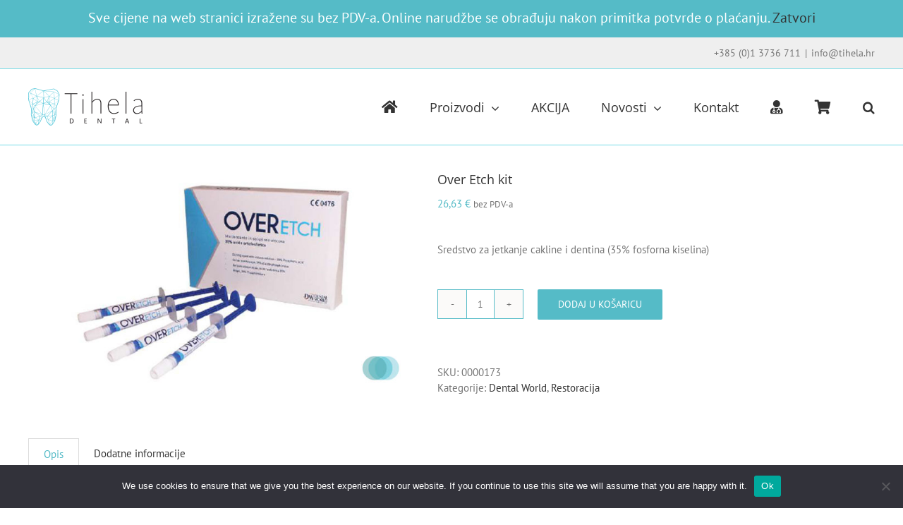

--- FILE ---
content_type: text/html; charset=UTF-8
request_url: https://www.tihela.hr/shop/over-etch-kit/
body_size: 18545
content:
<!DOCTYPE html>
<html class="avada-html-layout-wide avada-html-header-position-top awb-scroll" lang="hr">
<head>
	<meta http-equiv="X-UA-Compatible" content="IE=edge" />
	<meta http-equiv="Content-Type" content="text/html; charset=utf-8"/>
	<meta name="viewport" content="width=device-width, initial-scale=1" />
	<title>Over Etch kit &#8211; Tihela d.o.o.</title>
<meta name='robots' content='max-image-preview:large' />
<link rel="alternate" type="application/rss+xml" title="Tihela d.o.o. &raquo; Kanal" href="https://www.tihela.hr/feed/" />
<link rel="alternate" type="application/rss+xml" title="Tihela d.o.o. &raquo; Kanal komentara" href="https://www.tihela.hr/comments/feed/" />
					<link rel="shortcut icon" href="https://www.tihela.hr/wp-content/uploads/2018/07/tihela-icon-32.png" type="image/x-icon" />
		
					<!-- Apple Touch Icon -->
			<link rel="apple-touch-icon" sizes="180x180" href="https://www.tihela.hr/wp-content/uploads/2018/07/tihela-icon-114.png">
		
					<!-- Android Icon -->
			<link rel="icon" sizes="192x192" href="https://www.tihela.hr/wp-content/uploads/2018/07/tihela-icon-578.png">
		
					<!-- MS Edge Icon -->
			<meta name="msapplication-TileImage" content="https://www.tihela.hr/wp-content/uploads/2018/07/tihela-icon-72.png">
				<link rel="alternate" title="oEmbed (JSON)" type="application/json+oembed" href="https://www.tihela.hr/wp-json/oembed/1.0/embed?url=https%3A%2F%2Fwww.tihela.hr%2Fshop%2Fover-etch-kit%2F" />
<link rel="alternate" title="oEmbed (XML)" type="text/xml+oembed" href="https://www.tihela.hr/wp-json/oembed/1.0/embed?url=https%3A%2F%2Fwww.tihela.hr%2Fshop%2Fover-etch-kit%2F&#038;format=xml" />
<style id='wp-img-auto-sizes-contain-inline-css' type='text/css'>
img:is([sizes=auto i],[sizes^="auto," i]){contain-intrinsic-size:3000px 1500px}
/*# sourceURL=wp-img-auto-sizes-contain-inline-css */
</style>
<link rel='stylesheet' id='formidable-css' href='https://www.tihela.hr/wp-content/uploads/hummingbird-assets/cc4c69697e55a63ae3cb8600ce4f2aa8.css' type='text/css' media='all' />
<style id='wp-emoji-styles-inline-css' type='text/css'>

	img.wp-smiley, img.emoji {
		display: inline !important;
		border: none !important;
		box-shadow: none !important;
		height: 1em !important;
		width: 1em !important;
		margin: 0 0.07em !important;
		vertical-align: -0.1em !important;
		background: none !important;
		padding: 0 !important;
	}
/*# sourceURL=wp-emoji-styles-inline-css */
</style>
<link rel='stylesheet' id='wphb-1-css' href='https://www.tihela.hr/wp-content/uploads/hummingbird-assets/71a84cfdb3c6964b5336b06ac10184d8.css' type='text/css' media='all' />
<style id='wphb-1-inline-css' type='text/css'>

.woof_products_top_panel li span, .woof_products_top_panel2 li span{background: url(https://www.tihela.hr/wp-content/plugins/woocommerce-products-filter/img/delete.png);background-size: 14px 14px;background-repeat: no-repeat;background-position: right;}
.jQuery-plainOverlay-progress {
                        border-top: 12px solid #bcbcbc !important;
                    }
.woof_edit_view{
                    display: none;
                }

/*# sourceURL=wphb-1-inline-css */
</style>
<style id='woocommerce-inline-inline-css' type='text/css'>
.woocommerce form .form-row .required { visibility: visible; }
/*# sourceURL=woocommerce-inline-inline-css */
</style>
<link rel='stylesheet' id='fusion-dynamic-css-css' href='https://www.tihela.hr/wp-content/uploads/fusion-styles/30111bb20ce1dd97acee0286dfc3fc32.min.css?ver=3.14' type='text/css' media='all' />
<script type="text/javascript" id="wphb-2-js-extra">
/* <![CDATA[ */
var woof_husky_txt = {"ajax_url":"https://www.tihela.hr/wp-admin/admin-ajax.php","plugin_uri":"https://www.tihela.hr/wp-content/plugins/woocommerce-products-filter/ext/by_text/","loader":"https://www.tihela.hr/wp-content/plugins/woocommerce-products-filter/ext/by_text/assets/img/ajax-loader.gif","not_found":"Nothing found!","prev":"Prev","next":"Next","site_link":"https://www.tihela.hr","default_data":{"placeholder":"Tra\u017ei","behavior":"title_or_content_or_excerpt","search_by_full_word":"0","autocomplete":0,"how_to_open_links":"0","taxonomy_compatibility":0,"sku_compatibility":"0","custom_fields":"","search_desc_variant":"0","view_text_length":10,"min_symbols":3,"max_posts":10,"image":"","notes_for_customer":"","template":"default","max_open_height":300,"page":0}};
//# sourceURL=wphb-2-js-extra
/* ]]> */
</script>
<script type="text/javascript" id="wphb-2-js-before">
/* <![CDATA[ */
var cnArgs = {"ajaxUrl":"https:\/\/www.tihela.hr\/wp-admin\/admin-ajax.php","nonce":"8561a31ca6","hideEffect":"fade","position":"bottom","onScroll":false,"onScrollOffset":100,"onClick":false,"cookieName":"cookie_notice_accepted","cookieTime":2592000,"cookieTimeRejected":2592000,"globalCookie":false,"redirection":false,"cache":true,"revokeCookies":false,"revokeCookiesOpt":"automatic"};

//# sourceURL=wphb-2-js-before
/* ]]> */
</script>
<script type="text/javascript" src="https://www.tihela.hr/wp-content/uploads/hummingbird-assets/4ce2778846e49bfea377bb7a826c14ad.js" id="wphb-2-js"></script>
<script type="text/javascript" src="https://www.tihela.hr/wp-includes/js/jquery/jquery.min.js?ver=3.7.1" id="jquery-core-js"></script>
<script type="text/javascript" src="https://www.tihela.hr/wp-includes/js/jquery/jquery-migrate.min.js?ver=3.4.1" id="jquery-migrate-js"></script>
<script type="text/javascript" id="wphb-3-js-extra">
/* <![CDATA[ */
var woocommerce_params = {"ajax_url":"/wp-admin/admin-ajax.php","wc_ajax_url":"/?wc-ajax=%%endpoint%%","i18n_password_show":"Prika\u017ei lozinku","i18n_password_hide":"Sakrij lozinku"};;;var wc_single_product_params = {"i18n_required_rating_text":"Molimo odaberite svoju ocjenu","i18n_rating_options":["1 od 5 zvjezdica","2 od 5 zvjezdica","3 od 5 zvjezdica","4 od 5 zvjezdica","5 od 5 zvjezdica"],"i18n_product_gallery_trigger_text":"Prikaz galerije slika preko cijelog zaslona","review_rating_required":"yes","flexslider":{"rtl":false,"animation":"slide","smoothHeight":true,"directionNav":true,"controlNav":"thumbnails","slideshow":false,"animationSpeed":500,"animationLoop":false,"allowOneSlide":false,"prevText":"\u003Ci class=\"awb-icon-angle-left\"\u003E\u003C/i\u003E","nextText":"\u003Ci class=\"awb-icon-angle-right\"\u003E\u003C/i\u003E"},"zoom_enabled":"1","zoom_options":[],"photoswipe_enabled":"","photoswipe_options":{"shareEl":false,"closeOnScroll":false,"history":false,"hideAnimationDuration":0,"showAnimationDuration":0},"flexslider_enabled":"1"};;;var wc_add_to_cart_params = {"ajax_url":"/wp-admin/admin-ajax.php","wc_ajax_url":"/?wc-ajax=%%endpoint%%","i18n_view_cart":"Vidi ko\u0161aricu","cart_url":"https://www.tihela.hr/cart/","is_cart":"","cart_redirect_after_add":"no"};
//# sourceURL=wphb-3-js-extra
/* ]]> */
</script>
<script type="text/javascript" src="https://www.tihela.hr/wp-content/uploads/hummingbird-assets/39a2e3edef49201635c938254f30c1e6.js" id="wphb-3-js"></script>
<link rel="https://api.w.org/" href="https://www.tihela.hr/wp-json/" /><link rel="alternate" title="JSON" type="application/json" href="https://www.tihela.hr/wp-json/wp/v2/product/1123" /><link rel="EditURI" type="application/rsd+xml" title="RSD" href="https://www.tihela.hr/xmlrpc.php?rsd" />
<meta name="generator" content="WordPress 6.9" />
<meta name="generator" content="WooCommerce 10.4.3" />
<link rel="canonical" href="https://www.tihela.hr/shop/over-etch-kit/" />
<link rel='shortlink' href='https://www.tihela.hr/?p=1123' />
<script>document.documentElement.className += " js";</script>
<style type="text/css" id="css-fb-visibility">@media screen and (max-width: 640px){.fusion-no-small-visibility{display:none !important;}body .sm-text-align-center{text-align:center !important;}body .sm-text-align-left{text-align:left !important;}body .sm-text-align-right{text-align:right !important;}body .sm-text-align-justify{text-align:justify !important;}body .sm-flex-align-center{justify-content:center !important;}body .sm-flex-align-flex-start{justify-content:flex-start !important;}body .sm-flex-align-flex-end{justify-content:flex-end !important;}body .sm-mx-auto{margin-left:auto !important;margin-right:auto !important;}body .sm-ml-auto{margin-left:auto !important;}body .sm-mr-auto{margin-right:auto !important;}body .fusion-absolute-position-small{position:absolute;top:auto;width:100%;}.awb-sticky.awb-sticky-small{ position: sticky; top: var(--awb-sticky-offset,0); }}@media screen and (min-width: 641px) and (max-width: 1024px){.fusion-no-medium-visibility{display:none !important;}body .md-text-align-center{text-align:center !important;}body .md-text-align-left{text-align:left !important;}body .md-text-align-right{text-align:right !important;}body .md-text-align-justify{text-align:justify !important;}body .md-flex-align-center{justify-content:center !important;}body .md-flex-align-flex-start{justify-content:flex-start !important;}body .md-flex-align-flex-end{justify-content:flex-end !important;}body .md-mx-auto{margin-left:auto !important;margin-right:auto !important;}body .md-ml-auto{margin-left:auto !important;}body .md-mr-auto{margin-right:auto !important;}body .fusion-absolute-position-medium{position:absolute;top:auto;width:100%;}.awb-sticky.awb-sticky-medium{ position: sticky; top: var(--awb-sticky-offset,0); }}@media screen and (min-width: 1025px){.fusion-no-large-visibility{display:none !important;}body .lg-text-align-center{text-align:center !important;}body .lg-text-align-left{text-align:left !important;}body .lg-text-align-right{text-align:right !important;}body .lg-text-align-justify{text-align:justify !important;}body .lg-flex-align-center{justify-content:center !important;}body .lg-flex-align-flex-start{justify-content:flex-start !important;}body .lg-flex-align-flex-end{justify-content:flex-end !important;}body .lg-mx-auto{margin-left:auto !important;margin-right:auto !important;}body .lg-ml-auto{margin-left:auto !important;}body .lg-mr-auto{margin-right:auto !important;}body .fusion-absolute-position-large{position:absolute;top:auto;width:100%;}.awb-sticky.awb-sticky-large{ position: sticky; top: var(--awb-sticky-offset,0); }}</style>	<noscript><style>.woocommerce-product-gallery{ opacity: 1 !important; }</style></noscript>
			<style type="text/css" id="wp-custom-css">
			.woof_checkbox_featured_container.woof_container.woof_container_product_visibility.woof_fs_by_featured.woof_use_beauty_scroll, .woof_text_search_container.woof_container.woof_container_woof_text.woof_fs_by_text.woof_use_beauty_scroll {
	display: none;
}

.woof_container.woof_container_checkbox.woof_container_product_cat.woof_container_0.woof_container_kategorijeproizvoda.woof_fs_product_cat.woof_use_beauty_scroll {
	width: 100%;
}

a.button.product_type_simple.add_to_cart_button.ajax_add_to_cart {
    max-width: 55%;
}

.product-template-default #main {
    margin-bottom: 65px !important;
}

.avada-variation.single_variation .woocommerce-price-suffix {
    padding-left: 6px;
}

.single_variation_wrap .avada-variation .woocommerce-variation-price .price {
	align-items: flex-end !important;
}

@media only screen and (max-width: 800px) {
    #wrapper .catalog-ordering {
        align-items: flex-end !important;
        flex-direction: column;
        margin-bottom: 20px;
        display: flex;
        align-content: right;
        justify-content: flex-end;
				flex-wrap: wrap;
    }
	
	.woof_sid_auto_shortcode.woof, .woof_sid_auto_shortcode .woof_container_inner {
		padding: 0;
	}
	
	.catalog-ordering .fusion-grid-list-view {
		margin-right: 0;
		margin-top: 10px;
	}
	
	.hero_right .fusion-image-element {
    margin-left: 70px !important;
}
	
	.home_logos .fusion-image-element {
    text-align: center;
}
	
	.home_logos_1 img {
		max-width: 75%
	}
	
	.home_logos_3 img {
		max-width: 65%
	}
}		</style>
				<script type="text/javascript">
			var doc = document.documentElement;
			doc.setAttribute( 'data-useragent', navigator.userAgent );
		</script>
		
	<script src='https://www.google.com/recaptcha/api.js'></script><link rel='stylesheet' id='wc-blocks-style-css' href='https://www.tihela.hr/wp-content/uploads/hummingbird-assets/17580a9d8612a48ab4211340873d6d37.css' type='text/css' media='all' />
<style id='global-styles-inline-css' type='text/css'>
:root{--wp--preset--aspect-ratio--square: 1;--wp--preset--aspect-ratio--4-3: 4/3;--wp--preset--aspect-ratio--3-4: 3/4;--wp--preset--aspect-ratio--3-2: 3/2;--wp--preset--aspect-ratio--2-3: 2/3;--wp--preset--aspect-ratio--16-9: 16/9;--wp--preset--aspect-ratio--9-16: 9/16;--wp--preset--color--black: #000000;--wp--preset--color--cyan-bluish-gray: #abb8c3;--wp--preset--color--white: #ffffff;--wp--preset--color--pale-pink: #f78da7;--wp--preset--color--vivid-red: #cf2e2e;--wp--preset--color--luminous-vivid-orange: #ff6900;--wp--preset--color--luminous-vivid-amber: #fcb900;--wp--preset--color--light-green-cyan: #7bdcb5;--wp--preset--color--vivid-green-cyan: #00d084;--wp--preset--color--pale-cyan-blue: #8ed1fc;--wp--preset--color--vivid-cyan-blue: #0693e3;--wp--preset--color--vivid-purple: #9b51e0;--wp--preset--color--awb-color-1: rgba(255,255,255,1);--wp--preset--color--awb-color-2: rgba(246,246,246,1);--wp--preset--color--awb-color-3: rgba(235,234,234,1);--wp--preset--color--awb-color-4: rgba(118,219,231,1);--wp--preset--color--awb-color-5: rgba(160,206,78,1);--wp--preset--color--awb-color-6: rgba(85,187,199,1);--wp--preset--color--awb-color-7: rgba(116,116,116,1);--wp--preset--color--awb-color-8: rgba(51,51,51,1);--wp--preset--color--awb-color-custom-10: rgba(235,234,234,0.8);--wp--preset--color--awb-color-custom-11: rgba(190,189,189,1);--wp--preset--color--awb-color-custom-12: rgba(54,56,57,1);--wp--preset--color--awb-color-custom-13: rgba(191,191,191,1);--wp--preset--color--awb-color-custom-14: rgba(140,137,137,1);--wp--preset--color--awb-color-custom-15: rgba(221,221,221,1);--wp--preset--color--awb-color-custom-16: rgba(232,232,232,1);--wp--preset--color--awb-color-custom-17: rgba(249,249,249,1);--wp--preset--gradient--vivid-cyan-blue-to-vivid-purple: linear-gradient(135deg,rgb(6,147,227) 0%,rgb(155,81,224) 100%);--wp--preset--gradient--light-green-cyan-to-vivid-green-cyan: linear-gradient(135deg,rgb(122,220,180) 0%,rgb(0,208,130) 100%);--wp--preset--gradient--luminous-vivid-amber-to-luminous-vivid-orange: linear-gradient(135deg,rgb(252,185,0) 0%,rgb(255,105,0) 100%);--wp--preset--gradient--luminous-vivid-orange-to-vivid-red: linear-gradient(135deg,rgb(255,105,0) 0%,rgb(207,46,46) 100%);--wp--preset--gradient--very-light-gray-to-cyan-bluish-gray: linear-gradient(135deg,rgb(238,238,238) 0%,rgb(169,184,195) 100%);--wp--preset--gradient--cool-to-warm-spectrum: linear-gradient(135deg,rgb(74,234,220) 0%,rgb(151,120,209) 20%,rgb(207,42,186) 40%,rgb(238,44,130) 60%,rgb(251,105,98) 80%,rgb(254,248,76) 100%);--wp--preset--gradient--blush-light-purple: linear-gradient(135deg,rgb(255,206,236) 0%,rgb(152,150,240) 100%);--wp--preset--gradient--blush-bordeaux: linear-gradient(135deg,rgb(254,205,165) 0%,rgb(254,45,45) 50%,rgb(107,0,62) 100%);--wp--preset--gradient--luminous-dusk: linear-gradient(135deg,rgb(255,203,112) 0%,rgb(199,81,192) 50%,rgb(65,88,208) 100%);--wp--preset--gradient--pale-ocean: linear-gradient(135deg,rgb(255,245,203) 0%,rgb(182,227,212) 50%,rgb(51,167,181) 100%);--wp--preset--gradient--electric-grass: linear-gradient(135deg,rgb(202,248,128) 0%,rgb(113,206,126) 100%);--wp--preset--gradient--midnight: linear-gradient(135deg,rgb(2,3,129) 0%,rgb(40,116,252) 100%);--wp--preset--font-size--small: 11.25px;--wp--preset--font-size--medium: 20px;--wp--preset--font-size--large: 22.5px;--wp--preset--font-size--x-large: 42px;--wp--preset--font-size--normal: 15px;--wp--preset--font-size--xlarge: 30px;--wp--preset--font-size--huge: 45px;--wp--preset--spacing--20: 0.44rem;--wp--preset--spacing--30: 0.67rem;--wp--preset--spacing--40: 1rem;--wp--preset--spacing--50: 1.5rem;--wp--preset--spacing--60: 2.25rem;--wp--preset--spacing--70: 3.38rem;--wp--preset--spacing--80: 5.06rem;--wp--preset--shadow--natural: 6px 6px 9px rgba(0, 0, 0, 0.2);--wp--preset--shadow--deep: 12px 12px 50px rgba(0, 0, 0, 0.4);--wp--preset--shadow--sharp: 6px 6px 0px rgba(0, 0, 0, 0.2);--wp--preset--shadow--outlined: 6px 6px 0px -3px rgb(255, 255, 255), 6px 6px rgb(0, 0, 0);--wp--preset--shadow--crisp: 6px 6px 0px rgb(0, 0, 0);}:where(.is-layout-flex){gap: 0.5em;}:where(.is-layout-grid){gap: 0.5em;}body .is-layout-flex{display: flex;}.is-layout-flex{flex-wrap: wrap;align-items: center;}.is-layout-flex > :is(*, div){margin: 0;}body .is-layout-grid{display: grid;}.is-layout-grid > :is(*, div){margin: 0;}:where(.wp-block-columns.is-layout-flex){gap: 2em;}:where(.wp-block-columns.is-layout-grid){gap: 2em;}:where(.wp-block-post-template.is-layout-flex){gap: 1.25em;}:where(.wp-block-post-template.is-layout-grid){gap: 1.25em;}.has-black-color{color: var(--wp--preset--color--black) !important;}.has-cyan-bluish-gray-color{color: var(--wp--preset--color--cyan-bluish-gray) !important;}.has-white-color{color: var(--wp--preset--color--white) !important;}.has-pale-pink-color{color: var(--wp--preset--color--pale-pink) !important;}.has-vivid-red-color{color: var(--wp--preset--color--vivid-red) !important;}.has-luminous-vivid-orange-color{color: var(--wp--preset--color--luminous-vivid-orange) !important;}.has-luminous-vivid-amber-color{color: var(--wp--preset--color--luminous-vivid-amber) !important;}.has-light-green-cyan-color{color: var(--wp--preset--color--light-green-cyan) !important;}.has-vivid-green-cyan-color{color: var(--wp--preset--color--vivid-green-cyan) !important;}.has-pale-cyan-blue-color{color: var(--wp--preset--color--pale-cyan-blue) !important;}.has-vivid-cyan-blue-color{color: var(--wp--preset--color--vivid-cyan-blue) !important;}.has-vivid-purple-color{color: var(--wp--preset--color--vivid-purple) !important;}.has-black-background-color{background-color: var(--wp--preset--color--black) !important;}.has-cyan-bluish-gray-background-color{background-color: var(--wp--preset--color--cyan-bluish-gray) !important;}.has-white-background-color{background-color: var(--wp--preset--color--white) !important;}.has-pale-pink-background-color{background-color: var(--wp--preset--color--pale-pink) !important;}.has-vivid-red-background-color{background-color: var(--wp--preset--color--vivid-red) !important;}.has-luminous-vivid-orange-background-color{background-color: var(--wp--preset--color--luminous-vivid-orange) !important;}.has-luminous-vivid-amber-background-color{background-color: var(--wp--preset--color--luminous-vivid-amber) !important;}.has-light-green-cyan-background-color{background-color: var(--wp--preset--color--light-green-cyan) !important;}.has-vivid-green-cyan-background-color{background-color: var(--wp--preset--color--vivid-green-cyan) !important;}.has-pale-cyan-blue-background-color{background-color: var(--wp--preset--color--pale-cyan-blue) !important;}.has-vivid-cyan-blue-background-color{background-color: var(--wp--preset--color--vivid-cyan-blue) !important;}.has-vivid-purple-background-color{background-color: var(--wp--preset--color--vivid-purple) !important;}.has-black-border-color{border-color: var(--wp--preset--color--black) !important;}.has-cyan-bluish-gray-border-color{border-color: var(--wp--preset--color--cyan-bluish-gray) !important;}.has-white-border-color{border-color: var(--wp--preset--color--white) !important;}.has-pale-pink-border-color{border-color: var(--wp--preset--color--pale-pink) !important;}.has-vivid-red-border-color{border-color: var(--wp--preset--color--vivid-red) !important;}.has-luminous-vivid-orange-border-color{border-color: var(--wp--preset--color--luminous-vivid-orange) !important;}.has-luminous-vivid-amber-border-color{border-color: var(--wp--preset--color--luminous-vivid-amber) !important;}.has-light-green-cyan-border-color{border-color: var(--wp--preset--color--light-green-cyan) !important;}.has-vivid-green-cyan-border-color{border-color: var(--wp--preset--color--vivid-green-cyan) !important;}.has-pale-cyan-blue-border-color{border-color: var(--wp--preset--color--pale-cyan-blue) !important;}.has-vivid-cyan-blue-border-color{border-color: var(--wp--preset--color--vivid-cyan-blue) !important;}.has-vivid-purple-border-color{border-color: var(--wp--preset--color--vivid-purple) !important;}.has-vivid-cyan-blue-to-vivid-purple-gradient-background{background: var(--wp--preset--gradient--vivid-cyan-blue-to-vivid-purple) !important;}.has-light-green-cyan-to-vivid-green-cyan-gradient-background{background: var(--wp--preset--gradient--light-green-cyan-to-vivid-green-cyan) !important;}.has-luminous-vivid-amber-to-luminous-vivid-orange-gradient-background{background: var(--wp--preset--gradient--luminous-vivid-amber-to-luminous-vivid-orange) !important;}.has-luminous-vivid-orange-to-vivid-red-gradient-background{background: var(--wp--preset--gradient--luminous-vivid-orange-to-vivid-red) !important;}.has-very-light-gray-to-cyan-bluish-gray-gradient-background{background: var(--wp--preset--gradient--very-light-gray-to-cyan-bluish-gray) !important;}.has-cool-to-warm-spectrum-gradient-background{background: var(--wp--preset--gradient--cool-to-warm-spectrum) !important;}.has-blush-light-purple-gradient-background{background: var(--wp--preset--gradient--blush-light-purple) !important;}.has-blush-bordeaux-gradient-background{background: var(--wp--preset--gradient--blush-bordeaux) !important;}.has-luminous-dusk-gradient-background{background: var(--wp--preset--gradient--luminous-dusk) !important;}.has-pale-ocean-gradient-background{background: var(--wp--preset--gradient--pale-ocean) !important;}.has-electric-grass-gradient-background{background: var(--wp--preset--gradient--electric-grass) !important;}.has-midnight-gradient-background{background: var(--wp--preset--gradient--midnight) !important;}.has-small-font-size{font-size: var(--wp--preset--font-size--small) !important;}.has-medium-font-size{font-size: var(--wp--preset--font-size--medium) !important;}.has-large-font-size{font-size: var(--wp--preset--font-size--large) !important;}.has-x-large-font-size{font-size: var(--wp--preset--font-size--x-large) !important;}
/*# sourceURL=global-styles-inline-css */
</style>
<link rel='stylesheet' id='wphb-4-css' href='https://www.tihela.hr/wp-content/uploads/hummingbird-assets/d40fb27fdb54f7edc2b5cef68d782325.css' type='text/css' media='all' />
<style id='wp-block-library-inline-css' type='text/css'>
:root{--wp-block-synced-color:#7a00df;--wp-block-synced-color--rgb:122,0,223;--wp-bound-block-color:var(--wp-block-synced-color);--wp-editor-canvas-background:#ddd;--wp-admin-theme-color:#007cba;--wp-admin-theme-color--rgb:0,124,186;--wp-admin-theme-color-darker-10:#006ba1;--wp-admin-theme-color-darker-10--rgb:0,107,160.5;--wp-admin-theme-color-darker-20:#005a87;--wp-admin-theme-color-darker-20--rgb:0,90,135;--wp-admin-border-width-focus:2px}@media (min-resolution:192dpi){:root{--wp-admin-border-width-focus:1.5px}}.wp-element-button{cursor:pointer}:root .has-very-light-gray-background-color{background-color:#eee}:root .has-very-dark-gray-background-color{background-color:#313131}:root .has-very-light-gray-color{color:#eee}:root .has-very-dark-gray-color{color:#313131}:root .has-vivid-green-cyan-to-vivid-cyan-blue-gradient-background{background:linear-gradient(135deg,#00d084,#0693e3)}:root .has-purple-crush-gradient-background{background:linear-gradient(135deg,#34e2e4,#4721fb 50%,#ab1dfe)}:root .has-hazy-dawn-gradient-background{background:linear-gradient(135deg,#faaca8,#dad0ec)}:root .has-subdued-olive-gradient-background{background:linear-gradient(135deg,#fafae1,#67a671)}:root .has-atomic-cream-gradient-background{background:linear-gradient(135deg,#fdd79a,#004a59)}:root .has-nightshade-gradient-background{background:linear-gradient(135deg,#330968,#31cdcf)}:root .has-midnight-gradient-background{background:linear-gradient(135deg,#020381,#2874fc)}:root{--wp--preset--font-size--normal:16px;--wp--preset--font-size--huge:42px}.has-regular-font-size{font-size:1em}.has-larger-font-size{font-size:2.625em}.has-normal-font-size{font-size:var(--wp--preset--font-size--normal)}.has-huge-font-size{font-size:var(--wp--preset--font-size--huge)}.has-text-align-center{text-align:center}.has-text-align-left{text-align:left}.has-text-align-right{text-align:right}.has-fit-text{white-space:nowrap!important}#end-resizable-editor-section{display:none}.aligncenter{clear:both}.items-justified-left{justify-content:flex-start}.items-justified-center{justify-content:center}.items-justified-right{justify-content:flex-end}.items-justified-space-between{justify-content:space-between}.screen-reader-text{border:0;clip-path:inset(50%);height:1px;margin:-1px;overflow:hidden;padding:0;position:absolute;width:1px;word-wrap:normal!important}.screen-reader-text:focus{background-color:#ddd;clip-path:none;color:#444;display:block;font-size:1em;height:auto;left:5px;line-height:normal;padding:15px 23px 14px;text-decoration:none;top:5px;width:auto;z-index:100000}html :where(.has-border-color){border-style:solid}html :where([style*=border-top-color]){border-top-style:solid}html :where([style*=border-right-color]){border-right-style:solid}html :where([style*=border-bottom-color]){border-bottom-style:solid}html :where([style*=border-left-color]){border-left-style:solid}html :where([style*=border-width]){border-style:solid}html :where([style*=border-top-width]){border-top-style:solid}html :where([style*=border-right-width]){border-right-style:solid}html :where([style*=border-bottom-width]){border-bottom-style:solid}html :where([style*=border-left-width]){border-left-style:solid}html :where(img[class*=wp-image-]){height:auto;max-width:100%}:where(figure){margin:0 0 1em}html :where(.is-position-sticky){--wp-admin--admin-bar--position-offset:var(--wp-admin--admin-bar--height,0px)}@media screen and (max-width:600px){html :where(.is-position-sticky){--wp-admin--admin-bar--position-offset:0px}}
/*wp_block_styles_on_demand_placeholder:69680c922ecf4*/
/*# sourceURL=wp-block-library-inline-css */
</style>
<style id='wp-block-library-theme-inline-css' type='text/css'>
.wp-block-audio :where(figcaption){color:#555;font-size:13px;text-align:center}.is-dark-theme .wp-block-audio :where(figcaption){color:#ffffffa6}.wp-block-audio{margin:0 0 1em}.wp-block-code{border:1px solid #ccc;border-radius:4px;font-family:Menlo,Consolas,monaco,monospace;padding:.8em 1em}.wp-block-embed :where(figcaption){color:#555;font-size:13px;text-align:center}.is-dark-theme .wp-block-embed :where(figcaption){color:#ffffffa6}.wp-block-embed{margin:0 0 1em}.blocks-gallery-caption{color:#555;font-size:13px;text-align:center}.is-dark-theme .blocks-gallery-caption{color:#ffffffa6}:root :where(.wp-block-image figcaption){color:#555;font-size:13px;text-align:center}.is-dark-theme :root :where(.wp-block-image figcaption){color:#ffffffa6}.wp-block-image{margin:0 0 1em}.wp-block-pullquote{border-bottom:4px solid;border-top:4px solid;color:currentColor;margin-bottom:1.75em}.wp-block-pullquote :where(cite),.wp-block-pullquote :where(footer),.wp-block-pullquote__citation{color:currentColor;font-size:.8125em;font-style:normal;text-transform:uppercase}.wp-block-quote{border-left:.25em solid;margin:0 0 1.75em;padding-left:1em}.wp-block-quote cite,.wp-block-quote footer{color:currentColor;font-size:.8125em;font-style:normal;position:relative}.wp-block-quote:where(.has-text-align-right){border-left:none;border-right:.25em solid;padding-left:0;padding-right:1em}.wp-block-quote:where(.has-text-align-center){border:none;padding-left:0}.wp-block-quote.is-large,.wp-block-quote.is-style-large,.wp-block-quote:where(.is-style-plain){border:none}.wp-block-search .wp-block-search__label{font-weight:700}.wp-block-search__button{border:1px solid #ccc;padding:.375em .625em}:where(.wp-block-group.has-background){padding:1.25em 2.375em}.wp-block-separator.has-css-opacity{opacity:.4}.wp-block-separator{border:none;border-bottom:2px solid;margin-left:auto;margin-right:auto}.wp-block-separator.has-alpha-channel-opacity{opacity:1}.wp-block-separator:not(.is-style-wide):not(.is-style-dots){width:100px}.wp-block-separator.has-background:not(.is-style-dots){border-bottom:none;height:1px}.wp-block-separator.has-background:not(.is-style-wide):not(.is-style-dots){height:2px}.wp-block-table{margin:0 0 1em}.wp-block-table td,.wp-block-table th{word-break:normal}.wp-block-table :where(figcaption){color:#555;font-size:13px;text-align:center}.is-dark-theme .wp-block-table :where(figcaption){color:#ffffffa6}.wp-block-video :where(figcaption){color:#555;font-size:13px;text-align:center}.is-dark-theme .wp-block-video :where(figcaption){color:#ffffffa6}.wp-block-video{margin:0 0 1em}:root :where(.wp-block-template-part.has-background){margin-bottom:0;margin-top:0;padding:1.25em 2.375em}
/*# sourceURL=/wp-includes/css/dist/block-library/theme.min.css */
</style>
<style id='classic-theme-styles-inline-css' type='text/css'>
/*! This file is auto-generated */
.wp-block-button__link{color:#fff;background-color:#32373c;border-radius:9999px;box-shadow:none;text-decoration:none;padding:calc(.667em + 2px) calc(1.333em + 2px);font-size:1.125em}.wp-block-file__button{background:#32373c;color:#fff;text-decoration:none}
/*# sourceURL=/wp-includes/css/classic-themes.min.css */
</style>
<link rel='stylesheet' id='wphb-5-css' href='https://www.tihela.hr/wp-content/uploads/hummingbird-assets/9e601c4a1fb1c8ade14fa02238c737cc.css' type='text/css' media='all' />
</head>

<body class="wp-singular product-template-default single single-product postid-1123 wp-theme-Avada wp-child-theme-Avada-Child-Theme theme-Avada cookies-not-set woocommerce woocommerce-page woocommerce-demo-store woocommerce-no-js fusion-image-hovers fusion-pagination-sizing fusion-button_type-flat fusion-button_span-no fusion-button_gradient-linear avada-image-rollover-circle-no avada-image-rollover-no fusion-body ltr fusion-sticky-header no-tablet-sticky-header no-mobile-sticky-header no-mobile-slidingbar no-mobile-totop avada-has-rev-slider-styles fusion-disable-outline fusion-sub-menu-fade mobile-logo-pos-left layout-wide-mode avada-has-boxed-modal-shadow-none layout-scroll-offset-full avada-has-zero-margin-offset-top fusion-top-header menu-text-align-center fusion-woo-product-design-classic fusion-woo-shop-page-columns-4 fusion-woo-related-columns-4 fusion-woo-archive-page-columns-5 avada-has-woo-gallery-disabled woo-tabs-horizontal woo-sale-badge-circle woo-outofstock-badge-top_bar mobile-menu-design-modern fusion-hide-pagination-text fusion-header-layout-v2 avada-responsive avada-footer-fx-none avada-menu-highlight-style-arrow fusion-search-form-classic fusion-main-menu-search-overlay fusion-avatar-square avada-sticky-shrinkage avada-dropdown-styles avada-blog-layout-large alternate avada-blog-archive-layout-large alternate avada-header-shadow-no avada-menu-icon-position-right avada-has-mainmenu-dropdown-divider avada-has-main-nav-search-icon avada-has-breadcrumb-mobile-hidden avada-has-titlebar-hide avada-has-pagination-padding avada-flyout-menu-direction-fade avada-ec-views-v1" data-awb-post-id="1123">
	<p role="complementary" aria-label="Obavijest trgovine" class="woocommerce-store-notice demo_store" data-notice-id="df5755d8b200c22c78dfa7f7fa7b9b56" style="display:none;">Sve cijene na web stranici izražene su bez PDV-a. Online narudžbe se obrađuju nakon primitka potvrde o plaćanju. <a role="button" href="#" class="woocommerce-store-notice__dismiss-link">Zatvori</a></p>	<a class="skip-link screen-reader-text" href="#content">Skip to content</a>

	<div id="boxed-wrapper">
		
		<div id="wrapper" class="fusion-wrapper">
			<div id="home" style="position:relative;top:-1px;"></div>
							
					
			<header class="fusion-header-wrapper">
				<div class="fusion-header-v2 fusion-logo-alignment fusion-logo-left fusion-sticky-menu- fusion-sticky-logo-1 fusion-mobile-logo-1  fusion-mobile-menu-design-modern">
					
<div class="fusion-secondary-header">
	<div class="fusion-row">
							<div class="fusion-alignright">
				<div class="fusion-contact-info"><span class="fusion-contact-info-phone-number"><a href="tel:+38513736711">+385 (0)1 3736 711</a></span><span class="fusion-header-separator">|</span><span class="fusion-contact-info-email-address"><a href="mailto:i&#110;&#102;&#111;&#64;t&#105;&#104;&#101;&#108;a.&#104;r">i&#110;&#102;&#111;&#64;t&#105;&#104;&#101;&#108;a.&#104;r</a></span></div>			</div>
			</div>
</div>
<div class="fusion-header-sticky-height"></div>
<div class="fusion-header">
	<div class="fusion-row">
					<div class="fusion-logo" data-margin-top="1px" data-margin-bottom="0px" data-margin-left="0px" data-margin-right="0px">
			<a class="fusion-logo-link"  href="https://www.tihela.hr/" >

						<!-- standard logo -->
			<img src="https://www.tihela.hr/wp-content/uploads/2025/11/logo_new_2.png" srcset="https://www.tihela.hr/wp-content/uploads/2025/11/logo_new_2.png 1x, https://www.tihela.hr/wp-content/uploads/2025/11/logo_new_2.png 2x" width="324" height="106" style="max-height:106px;height:auto;" alt="Tihela d.o.o. Logo" data-retina_logo_url="https://www.tihela.hr/wp-content/uploads/2025/11/logo_new_2.png" class="fusion-standard-logo" />

											<!-- mobile logo -->
				<img src="https://www.tihela.hr/wp-content/uploads/2025/11/logo_new.png" srcset="https://www.tihela.hr/wp-content/uploads/2025/11/logo_new.png 1x, https://www.tihela.hr/wp-content/uploads/2025/11/logo_new.png 2x" width="162" height="53" style="max-height:53px;height:auto;" alt="Tihela d.o.o. Logo" data-retina_logo_url="https://www.tihela.hr/wp-content/uploads/2025/11/logo_new.png" class="fusion-mobile-logo" />
			
											<!-- sticky header logo -->
				<img src="https://www.tihela.hr/wp-content/uploads/2025/11/logo_new.png" srcset="https://www.tihela.hr/wp-content/uploads/2025/11/logo_new.png 1x, https://www.tihela.hr/wp-content/uploads/2025/11/logo_new_sticky-1.png 2x" width="162" height="53" style="max-height:53px;height:auto;" alt="Tihela d.o.o. Logo" data-retina_logo_url="https://www.tihela.hr/wp-content/uploads/2025/11/logo_new_sticky-1.png" class="fusion-sticky-logo" />
					</a>
		</div>		<nav class="fusion-main-menu" aria-label="Main Menu"><div class="fusion-overlay-search">		<form role="search" class="searchform fusion-search-form  fusion-search-form-classic" method="get" action="https://www.tihela.hr/">
			<div class="fusion-search-form-content">

				
				<div class="fusion-search-field search-field">
					<label><span class="screen-reader-text">Traži...</span>
													<input type="search" value="" name="s" class="s" placeholder="Traži..." required aria-required="true" aria-label="Traži..."/>
											</label>
				</div>
				<div class="fusion-search-button search-button">
					<input type="submit" class="fusion-search-submit searchsubmit" aria-label="Traži..." value="&#xf002;" />
									</div>

				
			</div>


			
		</form>
		<div class="fusion-search-spacer"></div><a href="#" role="button" aria-label="Close Search" class="fusion-close-search"></a></div><ul id="menu-glavni-izbornik" class="fusion-menu"><li  id="menu-item-18"  class="menu-item menu-item-type-post_type menu-item-object-page menu-item-home menu-item-18"  data-item-id="18"><a  href="https://www.tihela.hr/" class="fusion-icon-only-link fusion-flex-link fusion-arrow-highlight"><span class="menu-text"><span class="menu-title">Naslovnica</span><span class="fusion-arrow-svg"><svg height="14px" width="23px">
					<path d="M0 0 L11.5 14 L23 0 Z" fill="#ffffff" class="header_border_color_stroke" stroke-width="1"/>
					</svg></span></span><span class="fusion-megamenu-icon"><i class="glyphicon fa-home fas" aria-hidden="true"></i></span></a></li><li  id="menu-item-22"  class="menu-item menu-item-type-post_type menu-item-object-page menu-item-has-children current_page_parent menu-item-22 fusion-dropdown-menu"  data-item-id="22"><a  href="https://www.tihela.hr/shop/" class="fusion-arrow-highlight"><span class="menu-text">Proizvodi<span class="fusion-arrow-svg"><svg height="14px" width="23px">
					<path d="M0 0 L11.5 14 L23 0 Z" fill="#ffffff" class="header_border_color_stroke" stroke-width="1"/>
					</svg></span><span class="fusion-dropdown-svg"><svg height="14px" width="23px">
						<path d="M0 14 L11.5 0 L23 14 Z" fill="#76dbe7"/>
						</svg></span></span> <span class="fusion-caret"><i class="fusion-dropdown-indicator" aria-hidden="true"></i></span></a><ul class="sub-menu"><li  id="menu-item-665"  class="menu-item menu-item-type-custom menu-item-object-custom menu-item-665 fusion-dropdown-submenu" ><a  href="https://www.tihela.hr/shop/?swoof=1&#038;product_cat=nsk" class="fusion-arrow-highlight"><span>NSK</span></a></li><li  id="menu-item-47804"  class="menu-item menu-item-type-custom menu-item-object-custom menu-item-47804 fusion-dropdown-submenu" ><a  href="https://www.tihela.hr/shop/?swoof=1&#038;product_cat=mpf" class="fusion-arrow-highlight"><span>MPF</span></a></li><li  id="menu-item-1376"  class="menu-item menu-item-type-custom menu-item-object-custom menu-item-1376 fusion-dropdown-submenu" ><a  href="http://www.tihela.hr/shop/?swoof=1&#038;product_cat=dental-world" class="fusion-arrow-highlight"><span>Dental World</span></a></li><li  id="menu-item-995"  class="menu-item menu-item-type-custom menu-item-object-custom menu-item-995 fusion-dropdown-submenu" ><a  href="http://www.tihela.hr/shop/?swoof=1&#038;product_cat=briegel" class="fusion-arrow-highlight"><span>Briegel Dental</span></a></li><li  id="menu-item-22862"  class="menu-item menu-item-type-custom menu-item-object-custom menu-item-22862 fusion-dropdown-submenu" ><a  href="https://www.tihela.hr/shop/?swoof=1&#038;product_cat=goldquadrat" class="fusion-arrow-highlight"><span>Goldquadrat</span></a></li></ul></li><li  id="menu-item-18845"  class="menu-item menu-item-type-post_type menu-item-object-page menu-item-18845"  data-item-id="18845"><a  href="https://www.tihela.hr/akcijska-ponuda/" class="fusion-arrow-highlight"><span class="menu-text">AKCIJA<span class="fusion-arrow-svg"><svg height="14px" width="23px">
					<path d="M0 0 L11.5 14 L23 0 Z" fill="#ffffff" class="header_border_color_stroke" stroke-width="1"/>
					</svg></span></span></a></li><li  id="menu-item-15159"  class="menu-item menu-item-type-custom menu-item-object-custom menu-item-has-children menu-item-15159 fusion-dropdown-menu"  data-item-id="15159"><a  class="fusion-arrow-highlight"><span class="menu-text">Novosti<span class="fusion-arrow-svg"><svg height="14px" width="23px">
					<path d="M0 0 L11.5 14 L23 0 Z" fill="#ffffff" class="header_border_color_stroke" stroke-width="1"/>
					</svg></span><span class="fusion-dropdown-svg"><svg height="14px" width="23px">
						<path d="M0 14 L11.5 0 L23 14 Z" fill="#76dbe7"/>
						</svg></span></span> <span class="fusion-caret"><i class="fusion-dropdown-indicator" aria-hidden="true"></i></span></a><ul class="sub-menu"><li  id="menu-item-15160"  class="menu-item menu-item-type-taxonomy menu-item-object-category menu-item-15160 fusion-dropdown-submenu" ><a  href="https://www.tihela.hr/category/dogadjanja/" class="fusion-arrow-highlight"><span>Događanja</span></a></li><li  id="menu-item-15161"  class="menu-item menu-item-type-taxonomy menu-item-object-category menu-item-15161 fusion-dropdown-submenu" ><a  href="https://www.tihela.hr/category/obavijesti/" class="fusion-arrow-highlight"><span>Obavijesti</span></a></li></ul></li><li  id="menu-item-19"  class="menu-item menu-item-type-post_type menu-item-object-page menu-item-19"  data-item-id="19"><a  href="https://www.tihela.hr/o-nama/" class="fusion-arrow-highlight"><span class="menu-text">Kontakt<span class="fusion-arrow-svg"><svg height="14px" width="23px">
					<path d="M0 0 L11.5 14 L23 0 Z" fill="#ffffff" class="header_border_color_stroke" stroke-width="1"/>
					</svg></span></span></a></li><li  id="menu-item-20"  class="menu-item menu-item-type-post_type menu-item-object-page menu-item-20"  data-item-id="20"><a  href="https://www.tihela.hr/my-account/" class="fusion-icon-only-link fusion-flex-link fusion-arrow-highlight"><span class="menu-text"><span class="menu-title">Korisnički račun</span><span class="fusion-arrow-svg"><svg height="14px" width="23px">
					<path d="M0 0 L11.5 14 L23 0 Z" fill="#ffffff" class="header_border_color_stroke" stroke-width="1"/>
					</svg></span></span><span class="fusion-megamenu-icon"><i class="glyphicon fa-user-md fas" aria-hidden="true"></i></span></a></li><li  id="menu-item-21"  class="menu-item menu-item-type-post_type menu-item-object-page menu-item-21"  data-item-id="21"><a  href="https://www.tihela.hr/cart/" class="fusion-icon-only-link fusion-flex-link fusion-arrow-highlight"><span class="menu-text"><span class="menu-title">Košarica</span><span class="fusion-arrow-svg"><svg height="14px" width="23px">
					<path d="M0 0 L11.5 14 L23 0 Z" fill="#ffffff" class="header_border_color_stroke" stroke-width="1"/>
					</svg></span></span><span class="fusion-megamenu-icon"><i class="glyphicon  fa fa-shopping-cart" aria-hidden="true"></i></span></a></li><li class="fusion-custom-menu-item fusion-main-menu-search fusion-search-overlay"><a class="fusion-main-menu-icon" href="#" aria-label="Traži..." data-title="Traži..." title="Traži..." role="button" aria-expanded="false"></a></li></ul></nav>	<div class="fusion-mobile-menu-icons">
							<a href="#" class="fusion-icon awb-icon-bars" aria-label="Toggle mobile menu" aria-expanded="false"></a>
		
		
		
			</div>

<nav class="fusion-mobile-nav-holder fusion-mobile-menu-text-align-left" aria-label="Main Menu Mobile"></nav>

					</div>
</div>
				</div>
				<div class="fusion-clearfix"></div>
			</header>
								
							<div id="sliders-container" class="fusion-slider-visibility">
					</div>
				
					
							
			
						<main id="main" class="clearfix ">
				<div class="fusion-row" style="">

			<div class="woocommerce-container">
			<section id="content" class="" style="width: 100%;">
		
					
			<div class="woocommerce-notices-wrapper"></div><div id="product-1123" class="product type-product post-1123 status-publish first instock product_cat-dental-world product_cat-restoracija has-post-thumbnail taxable shipping-taxable purchasable product-type-simple product-grid-view">

	<div class="avada-single-product-gallery-wrapper avada-product-images-global avada-product-images-thumbnails-bottom">
<div class="woocommerce-product-gallery woocommerce-product-gallery--with-images woocommerce-product-gallery--columns-4 images avada-product-gallery" data-columns="4" style="opacity: 0; transition: opacity .25s ease-in-out;">
	<div class="woocommerce-product-gallery__wrapper">
		<div data-thumb="https://www.tihela.hr/wp-content/uploads/2018/03/15-Over-Etch-Kit-100x100.jpg" data-thumb-alt="Over Etch kit" data-thumb-srcset="https://www.tihela.hr/wp-content/uploads/2018/03/15-Over-Etch-Kit-66x66.jpg 66w, https://www.tihela.hr/wp-content/uploads/2018/03/15-Over-Etch-Kit-100x100.jpg 100w, https://www.tihela.hr/wp-content/uploads/2018/03/15-Over-Etch-Kit-150x150.jpg 150w"  data-thumb-sizes="(max-width: 100px) 100vw, 100px" class="woocommerce-product-gallery__image"><a href="https://www.tihela.hr/wp-content/uploads/2018/03/15-Over-Etch-Kit.jpg"><img width="700" height="400" src="https://www.tihela.hr/wp-content/uploads/2018/03/15-Over-Etch-Kit-700x400.jpg" class="wp-post-image lazyload" alt="Over Etch kit" data-caption="" data-src="https://www.tihela.hr/wp-content/uploads/2018/03/15-Over-Etch-Kit.jpg" data-large_image="https://www.tihela.hr/wp-content/uploads/2018/03/15-Over-Etch-Kit.jpg" data-large_image_width="700" data-large_image_height="400" decoding="async" fetchpriority="high" srcset="data:image/svg+xml,%3Csvg%20xmlns%3D%27http%3A%2F%2Fwww.w3.org%2F2000%2Fsvg%27%20width%3D%27700%27%20height%3D%27400%27%20viewBox%3D%270%200%20700%20400%27%3E%3Crect%20width%3D%27700%27%20height%3D%27400%27%20fill-opacity%3D%220%22%2F%3E%3C%2Fsvg%3E" data-orig-src="https://www.tihela.hr/wp-content/uploads/2018/03/15-Over-Etch-Kit-700x400.jpg" data-srcset="https://www.tihela.hr/wp-content/uploads/2018/03/15-Over-Etch-Kit-200x114.jpg 200w, https://www.tihela.hr/wp-content/uploads/2018/03/15-Over-Etch-Kit-300x171.jpg 300w, https://www.tihela.hr/wp-content/uploads/2018/03/15-Over-Etch-Kit-400x229.jpg 400w, https://www.tihela.hr/wp-content/uploads/2018/03/15-Over-Etch-Kit-500x286.jpg 500w, https://www.tihela.hr/wp-content/uploads/2018/03/15-Over-Etch-Kit-600x343.jpg 600w, https://www.tihela.hr/wp-content/uploads/2018/03/15-Over-Etch-Kit.jpg 700w" data-sizes="auto" /></a><a class="avada-product-gallery-lightbox-trigger" href="https://www.tihela.hr/wp-content/uploads/2018/03/15-Over-Etch-Kit.jpg" data-rel="iLightbox[]" alt="" data-title="15-Over-Etch&#8212;Kit" title="15-Over-Etch&#8212;Kit" data-caption=""></a></div>	</div>
</div>
</div>

	<div class="summary entry-summary">
		<div class="summary-container"><h1 itemprop="name" class="product_title entry-title">Over Etch kit</h1>
<p class="price"><span class="woocommerce-Price-amount amount"><bdi>26,63&nbsp;<span class="woocommerce-Price-currencySymbol">&euro;</span></bdi></span> <small class="woocommerce-price-suffix">bez PDV-a</small></p>
<div class="avada-availability">
	</div>
<div class="product-border fusion-separator sep-none"></div>

<div class="post-content woocommerce-product-details__short-description">
	<p>Sredstvo za jetkanje cakline i dentina (35% fosforna kiselina)</p>
</div>

	
	<form class="cart" action="https://www.tihela.hr/shop/over-etch-kit/" method="post" enctype='multipart/form-data'>
		
		<div class="quantity">
		<label class="screen-reader-text" for="quantity_69680c928bb76">Over Etch kit količina</label>
	<input
		type="number"
				id="quantity_69680c928bb76"
		class="input-text qty text"
		name="quantity"
		value="1"
		aria-label="Količina proizvoda"
				min="1"
							step="1"
			placeholder=""
			inputmode="numeric"
			autocomplete="off"
			/>
	</div>

		<button type="submit" name="add-to-cart" value="1123" class="single_add_to_cart_button button alt">Dodaj u košaricu</button>

			</form>

	
<div class="product_meta">

	
	
		<span class="sku_wrapper">SKU: <span class="sku">0000173</span></span>

	
	<span class="posted_in">Kategorije: <a href="https://www.tihela.hr/kategorija-proizvoda/dental-world/" rel="tag">Dental World</a>, <a href="https://www.tihela.hr/kategorija-proizvoda/dental-world/restoracija/" rel="tag">Restoracija</a></span>
	
	
</div>
</div>	</div>

	
	<div class="woocommerce-tabs wc-tabs-wrapper">
		<ul class="tabs wc-tabs" role="tablist">
							<li role="presentation" class="description_tab" id="tab-title-description">
					<a href="#tab-description" role="tab" aria-controls="tab-description">
						Opis					</a>
				</li>
							<li role="presentation" class="additional_information_tab" id="tab-title-additional_information">
					<a href="#tab-additional_information" role="tab" aria-controls="tab-additional_information">
						Dodatne informacije					</a>
				</li>
					</ul>
					<div class="woocommerce-Tabs-panel woocommerce-Tabs-panel--description panel entry-content wc-tab" id="tab-description" role="tabpanel" aria-labelledby="tab-title-description">
				
<div class="post-content">
		  <h3 class="fusion-woocommerce-tab-title">Opis</h3>
	
	<p>Sredstvo za jetkanje cakline i dentina (35% fosforna kiselina)</p>
<p>Karakteristike:</p>
<ul>
<li>Gel</li>
<li>Izvrsna tiksotropija i viskoznost</li>
<li>Idealna dosljednost</li>
<li>Izvrsna tiksotropija osigurava idealno pozicioniranje</li>
<li>Omogućuje jetkanje u najekstremnijim točkama</li>
</ul>
</div>
			</div>
					<div class="woocommerce-Tabs-panel woocommerce-Tabs-panel--additional_information panel entry-content wc-tab" id="tab-additional_information" role="tabpanel" aria-labelledby="tab-title-additional_information">
				
	<h3 class="fusion-woocommerce-tab-title">Dodatne informacije</h3>

<table class="woocommerce-product-attributes shop_attributes" aria-label="Detalji o proizvodu">
			<tr class="woocommerce-product-attributes-item woocommerce-product-attributes-item--attribute_pa_pakiranje">
			<th class="woocommerce-product-attributes-item__label" scope="row">Pakiranje</th>
			<td class="woocommerce-product-attributes-item__value"><p><a href="https://www.tihela.hr/pakiranje/kit-set-4-sprice/" rel="tag">Kit set 4 šprice</a>, <a href="https://www.tihela.hr/pakiranje/sprica-12ml/" rel="tag">Šprica 1,2ml</a></p>
</td>
		</tr>
	</table>
			</div>
		
			</div>

<div class="fusion-clearfix"></div>

<div class="fusion-clearfix"></div>
	<section class="related products">

					<h2>Povezani proizvodi</h2>
				<ul class="products clearfix products-4">

			
					<li class="product type-product post-1091 status-publish first instock product_cat-dental-world product_cat-restoracija has-post-thumbnail taxable shipping-taxable purchasable product-type-variable product-grid-view">
	<div class="fusion-product-wrapper">
<a href="https://www.tihela.hr/shop/fill-dent-flow-refill/" class="product-images" aria-label="Fill Dent Flow &#8211; refill">

<div class="featured-image">
		<img width="500" height="286" src="https://www.tihela.hr/wp-content/uploads/2018/03/03_FillDent_flow_refill-500x286.jpg" class="attachment-woocommerce_thumbnail size-woocommerce_thumbnail lazyload wp-post-image" alt="" decoding="async" srcset="data:image/svg+xml,%3Csvg%20xmlns%3D%27http%3A%2F%2Fwww.w3.org%2F2000%2Fsvg%27%20width%3D%27700%27%20height%3D%27400%27%20viewBox%3D%270%200%20700%20400%27%3E%3Crect%20width%3D%27700%27%20height%3D%27400%27%20fill-opacity%3D%220%22%2F%3E%3C%2Fsvg%3E" data-orig-src="https://www.tihela.hr/wp-content/uploads/2018/03/03_FillDent_flow_refill-500x286.jpg" data-srcset="https://www.tihela.hr/wp-content/uploads/2018/03/03_FillDent_flow_refill-200x114.jpg 200w, https://www.tihela.hr/wp-content/uploads/2018/03/03_FillDent_flow_refill-300x171.jpg 300w, https://www.tihela.hr/wp-content/uploads/2018/03/03_FillDent_flow_refill-400x229.jpg 400w, https://www.tihela.hr/wp-content/uploads/2018/03/03_FillDent_flow_refill-500x286.jpg 500w, https://www.tihela.hr/wp-content/uploads/2018/03/03_FillDent_flow_refill-600x343.jpg 600w, https://www.tihela.hr/wp-content/uploads/2018/03/03_FillDent_flow_refill.jpg 700w" data-sizes="auto" />
						<div class="cart-loading"><i class="awb-icon-spinner" aria-hidden="true"></i></div>
			</div>
</a>
<div class="fusion-product-content">
	<div class="product-details">
		<div class="product-details-container">
<h3 class="product-title">
	<a href="https://www.tihela.hr/shop/fill-dent-flow-refill/">
		Fill Dent Flow &#8211; refill	</a>
</h3>
<div class="fusion-price-rating">

	<span class="price"><span class="woocommerce-Price-amount amount"><bdi>15,49&nbsp;<span class="woocommerce-Price-currencySymbol">&euro;</span></bdi></span> <small class="woocommerce-price-suffix">bez PDV-a</small></span>
		</div>
	</div>
</div>


	<div class="product-buttons">
		<div class="fusion-content-sep sep-none"></div>
		<div class="product-buttons-container clearfix">
<a href="https://www.tihela.hr/shop/fill-dent-flow-refill/" aria-describedby="woocommerce_loop_add_to_cart_link_describedby_1091" data-quantity="1" class="button product_type_variable add_to_cart_button" data-product_id="1091" data-product_sku="" aria-label="Odaberi opcije za &ldquo;Fill Dent Flow - refill&rdquo;" rel="nofollow">Odaberi opcije</a>	<span id="woocommerce_loop_add_to_cart_link_describedby_1091" class="screen-reader-text">
		Ovaj proizvod ima više varijanti. Opcije se mogu odabrati na stranici proizvoda	</span>

<a href="https://www.tihela.hr/shop/fill-dent-flow-refill/" class="show_details_button">
	Detalji</a>


	</div>
	</div>

	</div> </div>
</li>

			
					<li class="product type-product post-1120 status-publish instock product_cat-dental-world product_cat-restoracija has-post-thumbnail taxable shipping-taxable purchasable product-type-simple product-grid-view">
	<div class="fusion-product-wrapper">
<a href="https://www.tihela.hr/shop/fill-etch-kit/" class="product-images" aria-label="Fill Etch kit">

<div class="featured-image">
		<img width="500" height="286" src="https://www.tihela.hr/wp-content/uploads/2018/03/A13-Fill-Etch-kit-500x286.jpg" class="attachment-woocommerce_thumbnail size-woocommerce_thumbnail lazyload wp-post-image" alt="" decoding="async" srcset="data:image/svg+xml,%3Csvg%20xmlns%3D%27http%3A%2F%2Fwww.w3.org%2F2000%2Fsvg%27%20width%3D%27700%27%20height%3D%27400%27%20viewBox%3D%270%200%20700%20400%27%3E%3Crect%20width%3D%27700%27%20height%3D%27400%27%20fill-opacity%3D%220%22%2F%3E%3C%2Fsvg%3E" data-orig-src="https://www.tihela.hr/wp-content/uploads/2018/03/A13-Fill-Etch-kit-500x286.jpg" data-srcset="https://www.tihela.hr/wp-content/uploads/2018/03/A13-Fill-Etch-kit-200x114.jpg 200w, https://www.tihela.hr/wp-content/uploads/2018/03/A13-Fill-Etch-kit-300x171.jpg 300w, https://www.tihela.hr/wp-content/uploads/2018/03/A13-Fill-Etch-kit-400x229.jpg 400w, https://www.tihela.hr/wp-content/uploads/2018/03/A13-Fill-Etch-kit-500x286.jpg 500w, https://www.tihela.hr/wp-content/uploads/2018/03/A13-Fill-Etch-kit-600x343.jpg 600w, https://www.tihela.hr/wp-content/uploads/2018/03/A13-Fill-Etch-kit.jpg 700w" data-sizes="auto" />
						<div class="cart-loading"><i class="awb-icon-spinner" aria-hidden="true"></i></div>
			</div>
</a>
<div class="fusion-product-content">
	<div class="product-details">
		<div class="product-details-container">
<h3 class="product-title">
	<a href="https://www.tihela.hr/shop/fill-etch-kit/">
		Fill Etch kit	</a>
</h3>
<div class="fusion-price-rating">

	<span class="price"><span class="woocommerce-Price-amount amount"><bdi>8,71&nbsp;<span class="woocommerce-Price-currencySymbol">&euro;</span></bdi></span> <small class="woocommerce-price-suffix">bez PDV-a</small></span>
		</div>
	</div>
</div>


	<div class="product-buttons">
		<div class="fusion-content-sep sep-none"></div>
		<div class="product-buttons-container clearfix">
<a href="/shop/over-etch-kit/?add-to-cart=1120" aria-describedby="woocommerce_loop_add_to_cart_link_describedby_1120" data-quantity="1" class="button product_type_simple add_to_cart_button ajax_add_to_cart" data-product_id="1120" data-product_sku="0000168" aria-label="Dodaj u košaricu: &quot;Fill Etch kit&quot;" rel="nofollow">Dodaj u košaricu</a>	<span id="woocommerce_loop_add_to_cart_link_describedby_1120" class="screen-reader-text">
			</span>

<a href="https://www.tihela.hr/shop/fill-etch-kit/" class="show_details_button">
	Detalji</a>


	</div>
	</div>

	</div> </div>
</li>

			
					<li class="product type-product post-1116 status-publish instock product_cat-dental-world product_cat-restoracija has-post-thumbnail taxable shipping-taxable purchasable product-type-simple product-grid-view">
	<div class="fusion-product-wrapper">
<a href="https://www.tihela.hr/shop/fill-etch-kit-eco/" class="product-images" aria-label="Fill Etch kit eco">

<div class="featured-image">
		<img width="500" height="286" src="https://www.tihela.hr/wp-content/uploads/2018/03/A13-Fill-Etch-kit-eco-500x286.jpg" class="attachment-woocommerce_thumbnail size-woocommerce_thumbnail lazyload wp-post-image" alt="" decoding="async" srcset="data:image/svg+xml,%3Csvg%20xmlns%3D%27http%3A%2F%2Fwww.w3.org%2F2000%2Fsvg%27%20width%3D%27700%27%20height%3D%27400%27%20viewBox%3D%270%200%20700%20400%27%3E%3Crect%20width%3D%27700%27%20height%3D%27400%27%20fill-opacity%3D%220%22%2F%3E%3C%2Fsvg%3E" data-orig-src="https://www.tihela.hr/wp-content/uploads/2018/03/A13-Fill-Etch-kit-eco-500x286.jpg" data-srcset="https://www.tihela.hr/wp-content/uploads/2018/03/A13-Fill-Etch-kit-eco-200x114.jpg 200w, https://www.tihela.hr/wp-content/uploads/2018/03/A13-Fill-Etch-kit-eco-300x171.jpg 300w, https://www.tihela.hr/wp-content/uploads/2018/03/A13-Fill-Etch-kit-eco-400x229.jpg 400w, https://www.tihela.hr/wp-content/uploads/2018/03/A13-Fill-Etch-kit-eco-500x286.jpg 500w, https://www.tihela.hr/wp-content/uploads/2018/03/A13-Fill-Etch-kit-eco-600x343.jpg 600w, https://www.tihela.hr/wp-content/uploads/2018/03/A13-Fill-Etch-kit-eco.jpg 700w" data-sizes="auto" />
						<div class="cart-loading"><i class="awb-icon-spinner" aria-hidden="true"></i></div>
			</div>
</a>
<div class="fusion-product-content">
	<div class="product-details">
		<div class="product-details-container">
<h3 class="product-title">
	<a href="https://www.tihela.hr/shop/fill-etch-kit-eco/">
		Fill Etch kit eco	</a>
</h3>
<div class="fusion-price-rating">

	<span class="price"><span class="woocommerce-Price-amount amount"><bdi>21,30&nbsp;<span class="woocommerce-Price-currencySymbol">&euro;</span></bdi></span> <small class="woocommerce-price-suffix">bez PDV-a</small></span>
		</div>
	</div>
</div>


	<div class="product-buttons">
		<div class="fusion-content-sep sep-none"></div>
		<div class="product-buttons-container clearfix">
<a href="/shop/over-etch-kit/?add-to-cart=1116" aria-describedby="woocommerce_loop_add_to_cart_link_describedby_1116" data-quantity="1" class="button product_type_simple add_to_cart_button ajax_add_to_cart" data-product_id="1116" data-product_sku="0000169" aria-label="Dodaj u košaricu: &quot;Fill Etch kit eco&quot;" rel="nofollow">Dodaj u košaricu</a>	<span id="woocommerce_loop_add_to_cart_link_describedby_1116" class="screen-reader-text">
			</span>

<a href="https://www.tihela.hr/shop/fill-etch-kit-eco/" class="show_details_button">
	Detalji</a>


	</div>
	</div>

	</div> </div>
</li>

			
					<li class="product type-product post-1052 status-publish last instock product_cat-dental-world product_cat-restoracija product_tag-akcija-tjedna has-post-thumbnail taxable shipping-taxable purchasable product-type-simple product-grid-view">
	<div class="fusion-product-wrapper">
<a href="https://www.tihela.hr/shop/fill-dent/" class="product-images" aria-label="Fill Dent kit">

<div class="featured-image">
		<img width="500" height="286" src="https://www.tihela.hr/wp-content/uploads/2018/03/04-Fill-Dent-Kit-500x286.jpg" class="attachment-woocommerce_thumbnail size-woocommerce_thumbnail lazyload wp-post-image" alt="" decoding="async" srcset="data:image/svg+xml,%3Csvg%20xmlns%3D%27http%3A%2F%2Fwww.w3.org%2F2000%2Fsvg%27%20width%3D%27700%27%20height%3D%27400%27%20viewBox%3D%270%200%20700%20400%27%3E%3Crect%20width%3D%27700%27%20height%3D%27400%27%20fill-opacity%3D%220%22%2F%3E%3C%2Fsvg%3E" data-orig-src="https://www.tihela.hr/wp-content/uploads/2018/03/04-Fill-Dent-Kit-500x286.jpg" data-srcset="https://www.tihela.hr/wp-content/uploads/2018/03/04-Fill-Dent-Kit-200x114.jpg 200w, https://www.tihela.hr/wp-content/uploads/2018/03/04-Fill-Dent-Kit-300x171.jpg 300w, https://www.tihela.hr/wp-content/uploads/2018/03/04-Fill-Dent-Kit-400x229.jpg 400w, https://www.tihela.hr/wp-content/uploads/2018/03/04-Fill-Dent-Kit-500x286.jpg 500w, https://www.tihela.hr/wp-content/uploads/2018/03/04-Fill-Dent-Kit-600x343.jpg 600w, https://www.tihela.hr/wp-content/uploads/2018/03/04-Fill-Dent-Kit.jpg 700w" data-sizes="auto" />
						<div class="cart-loading"><i class="awb-icon-spinner" aria-hidden="true"></i></div>
			</div>
</a>
<div class="fusion-product-content">
	<div class="product-details">
		<div class="product-details-container">
<h3 class="product-title">
	<a href="https://www.tihela.hr/shop/fill-dent/">
		Fill Dent kit	</a>
</h3>
<div class="fusion-price-rating">

	<span class="price"><span class="woocommerce-Price-amount amount"><bdi>152,51&nbsp;<span class="woocommerce-Price-currencySymbol">&euro;</span></bdi></span> <small class="woocommerce-price-suffix">bez PDV-a</small></span>
		</div>
	</div>
</div>


	<div class="product-buttons">
		<div class="fusion-content-sep sep-none"></div>
		<div class="product-buttons-container clearfix">
<a href="/shop/over-etch-kit/?add-to-cart=1052" aria-describedby="woocommerce_loop_add_to_cart_link_describedby_1052" data-quantity="1" class="button product_type_simple add_to_cart_button ajax_add_to_cart" data-product_id="1052" data-product_sku="0000100" aria-label="Dodaj u košaricu: &quot;Fill Dent kit&quot;" rel="nofollow">Dodaj u košaricu</a>	<span id="woocommerce_loop_add_to_cart_link_describedby_1052" class="screen-reader-text">
			</span>

<a href="https://www.tihela.hr/shop/fill-dent/" class="show_details_button">
	Detalji</a>


	</div>
	</div>

	</div> </div>
</li>

			
		</ul>

	</section>
	</div>


		
	
	</section>
</div>

	
						
					</div>  <!-- fusion-row -->
				</main>  <!-- #main -->
				
				
								
					
		<div class="fusion-footer">
					
	<footer class="fusion-footer-widget-area fusion-widget-area">
		<div class="fusion-row">
			<div class="fusion-columns fusion-columns-3 fusion-widget-area">
				
																									<div class="fusion-column col-lg-4 col-md-4 col-sm-4">
							<section id="text-2" class="fusion-footer-widget-column widget widget_text" style="border-style: solid;border-color:transparent;border-width:0px;"><h4 class="widget-title">Kontakt</h4>			<div class="textwidget"><p>Tihela d.o.o.<br />
Kustošijanska 245, 10000 Zagreb<br />
+385 (0)1 3736-711<br />
www.tihela.hr<br />
info@tihela.hr</p>
<p>OIB: 82135794064</p>
</div>
		<div style="clear:both;"></div></section>																					</div>
																										<div class="fusion-column col-lg-4 col-md-4 col-sm-4">
																												</div>
																										<div class="fusion-column fusion-column-last col-lg-4 col-md-4 col-sm-4">
							<section id="woocommerce_product_search-2" class="fusion-footer-widget-column widget woocommerce widget_product_search"><h4 class="widget-title">Traži proizvod</h4>
<form role="search" method="get" class="searchform" action="https://www.tihela.hr/">
	<div>
		<input type="text" value="" name="s" class="s" placeholder="Traži..." />
		<input type="hidden" name="post_type" value="product" />
	</div>
</form>
<div style="clear:both;"></div></section>																					</div>
																																				
				<div class="fusion-clearfix"></div>
			</div> <!-- fusion-columns -->
		</div> <!-- fusion-row -->
	</footer> <!-- fusion-footer-widget-area -->

	
	<footer id="footer" class="fusion-footer-copyright-area fusion-footer-copyright-center">
		<div class="fusion-row">
			<div class="fusion-copyright-content">

				<div class="fusion-copyright-notice">
		<div>
		Copyright © 2017.-2026. Tihela | Sva prava pridržana | <a href="/uvjeti-koristenja/">Uvjeti korištenja</a> | <a href="/uvjeti-kupnje/">Uvjeti kupnje</a> | <a href="/impressum/">Impressum</a> | <a href="/izjava-o-zastiti-osobnih-podataka-kupaca/">Izjava o zaštiti osobnih podataka</a> | Powered by <a href="https://trijer.hr">Trijer</a>	</div>
</div>
<div class="fusion-social-links-footer">
	</div>

			</div> <!-- fusion-fusion-copyright-content -->
		</div> <!-- fusion-row -->
	</footer> <!-- #footer -->
		</div> <!-- fusion-footer -->

		
																</div> <!-- wrapper -->
		</div> <!-- #boxed-wrapper -->
				<a class="fusion-one-page-text-link fusion-page-load-link" tabindex="-1" href="#" aria-hidden="true">Page load link</a>

		<div class="avada-footer-scripts">
			<script type="text/javascript">var fusionNavIsCollapsed=function(e){var t,n;window.innerWidth<=e.getAttribute("data-breakpoint")?(e.classList.add("collapse-enabled"),e.classList.remove("awb-menu_desktop"),e.classList.contains("expanded")||window.dispatchEvent(new CustomEvent("fusion-mobile-menu-collapsed",{detail:{nav:e}})),(n=e.querySelectorAll(".menu-item-has-children.expanded")).length&&n.forEach(function(e){e.querySelector(".awb-menu__open-nav-submenu_mobile").setAttribute("aria-expanded","false")})):(null!==e.querySelector(".menu-item-has-children.expanded .awb-menu__open-nav-submenu_click")&&e.querySelector(".menu-item-has-children.expanded .awb-menu__open-nav-submenu_click").click(),e.classList.remove("collapse-enabled"),e.classList.add("awb-menu_desktop"),null!==e.querySelector(".awb-menu__main-ul")&&e.querySelector(".awb-menu__main-ul").removeAttribute("style")),e.classList.add("no-wrapper-transition"),clearTimeout(t),t=setTimeout(()=>{e.classList.remove("no-wrapper-transition")},400),e.classList.remove("loading")},fusionRunNavIsCollapsed=function(){var e,t=document.querySelectorAll(".awb-menu");for(e=0;e<t.length;e++)fusionNavIsCollapsed(t[e])};function avadaGetScrollBarWidth(){var e,t,n,l=document.createElement("p");return l.style.width="100%",l.style.height="200px",(e=document.createElement("div")).style.position="absolute",e.style.top="0px",e.style.left="0px",e.style.visibility="hidden",e.style.width="200px",e.style.height="150px",e.style.overflow="hidden",e.appendChild(l),document.body.appendChild(e),t=l.offsetWidth,e.style.overflow="scroll",t==(n=l.offsetWidth)&&(n=e.clientWidth),document.body.removeChild(e),jQuery("html").hasClass("awb-scroll")&&10<t-n?10:t-n}fusionRunNavIsCollapsed(),window.addEventListener("fusion-resize-horizontal",fusionRunNavIsCollapsed);</script><script type="speculationrules">
{"prefetch":[{"source":"document","where":{"and":[{"href_matches":"/*"},{"not":{"href_matches":["/wp-*.php","/wp-admin/*","/wp-content/uploads/*","/wp-content/*","/wp-content/plugins/*","/wp-content/themes/Avada-Child-Theme/*","/wp-content/themes/Avada/*","/*\\?(.+)"]}},{"not":{"selector_matches":"a[rel~=\"nofollow\"]"}},{"not":{"selector_matches":".no-prefetch, .no-prefetch a"}}]},"eagerness":"conservative"}]}
</script>
<script type="application/ld+json">{"@context":"https://schema.org/","@graph":[{"@context":"https://schema.org/","@type":"BreadcrumbList","itemListElement":[{"@type":"ListItem","position":1,"item":{"name":"Po\u010detna","@id":"https://www.tihela.hr"}},{"@type":"ListItem","position":2,"item":{"name":"Trgovina","@id":"https://www.tihela.hr/shop/"}},{"@type":"ListItem","position":3,"item":{"name":"Dental World","@id":"https://www.tihela.hr/kategorija-proizvoda/dental-world/"}},{"@type":"ListItem","position":4,"item":{"name":"Restoracija","@id":"https://www.tihela.hr/kategorija-proizvoda/dental-world/restoracija/"}},{"@type":"ListItem","position":5,"item":{"name":"Over Etch kit","@id":"https://www.tihela.hr/shop/over-etch-kit/"}}]},{"@context":"https://schema.org/","@type":"Product","@id":"https://www.tihela.hr/shop/over-etch-kit/#product","name":"Over Etch kit","url":"https://www.tihela.hr/shop/over-etch-kit/","description":"Sredstvo za jetkanje cakline i dentina (35% fosforna kiselina)","image":"https://www.tihela.hr/wp-content/uploads/2018/03/15-Over-Etch-Kit.jpg","sku":"0000173","offers":[{"@type":"Offer","priceSpecification":[{"@type":"UnitPriceSpecification","price":"26.63","priceCurrency":"EUR","valueAddedTaxIncluded":false,"validThrough":"2027-12-31"}],"priceValidUntil":"2027-12-31","availability":"https://schema.org/InStock","url":"https://www.tihela.hr/shop/over-etch-kit/","seller":{"@type":"Organization","name":"Tihela d.o.o.","url":"https://www.tihela.hr"}}]}]}</script>	<script type='text/javascript'>
		(function () {
			var c = document.body.className;
			c = c.replace(/woocommerce-no-js/, 'woocommerce-js');
			document.body.className = c;
		})();
	</script>
	<script type="text/javascript" id="wphb-6-js-extra">
/* <![CDATA[ */
var woof_filter_titles = {"product_cat":"Kategorije proizvoda","by_featured":"by_featured","by_text":"by_text"};
var woof_ext_filter_titles = {"woof_author":"By author","product_visibility":"Featured products","stock":"In stock","onsales":"On sale","byrating":"By rating","woof_text":"By text"};;;var wc_order_attribution = {"params":{"lifetime":1.0000000000000000818030539140313095458623138256371021270751953125e-5,"session":30,"base64":false,"ajaxurl":"https://www.tihela.hr/wp-admin/admin-ajax.php","prefix":"wc_order_attribution_","allowTracking":true},"fields":{"source_type":"current.typ","referrer":"current_add.rf","utm_campaign":"current.cmp","utm_source":"current.src","utm_medium":"current.mdm","utm_content":"current.cnt","utm_id":"current.id","utm_term":"current.trm","utm_source_platform":"current.plt","utm_creative_format":"current.fmt","utm_marketing_tactic":"current.tct","session_entry":"current_add.ep","session_start_time":"current_add.fd","session_pages":"session.pgs","session_count":"udata.vst","user_agent":"udata.uag"}};
//# sourceURL=wphb-6-js-extra
/* ]]> */
</script>
<script type="text/javascript" id="wphb-6-js-before">
/* <![CDATA[ */
        const woof_front_nonce = "6b12525e02";
        var woof_is_permalink =1;
        var woof_shop_page = "";
                var woof_m_b_container =".woocommerce-products-header";
        var woof_really_curr_tax = {};
        var woof_current_page_link = location.protocol + '//' + location.host + location.pathname;
        /*lets remove pagination from woof_current_page_link*/
        woof_current_page_link = woof_current_page_link.replace(/\page\/[0-9]+/, "");
                        woof_current_page_link = "https://www.tihela.hr/shop/";
                        var woof_link = 'https://www.tihela.hr/wp-content/plugins/woocommerce-products-filter/';
        
        var woof_ajaxurl = "https://www.tihela.hr/wp-admin/admin-ajax.php";

        var woof_lang = {
        'orderby': "orderby",
        'date': "date",
        'perpage': "per page",
        'pricerange': "price range",
        'menu_order': "menu order",
        'popularity': "popularity",
        'rating': "rating",
        'price': "price low to high",
        'price-desc': "price high to low",
        'clear_all': "Clear All",
        'list_opener': "Сhild list opener",
        };

        if (typeof woof_lang_custom == 'undefined') {
        var woof_lang_custom = {};/*!!important*/
        }

        var woof_is_mobile = 0;
        


        var woof_show_price_search_button = 0;
        var woof_show_price_search_type = 0;
        
        var woof_show_price_search_type = 0;
        var swoof_search_slug = "swoof";

        
        var icheck_skin = {};
                                icheck_skin.skin = "square";
            icheck_skin.color = "blue";
        
        var woof_select_type = 'chosen';


                var woof_current_values = '[]';
                var woof_lang_loading = "Loading ...";

        
        var woof_lang_show_products_filter = "show products filter";
        var woof_lang_hide_products_filter = "hide products filter";
        var woof_lang_pricerange = "price range";

        var woof_use_beauty_scroll =1;

        var woof_autosubmit =1;
        var woof_ajaxurl = "https://www.tihela.hr/wp-admin/admin-ajax.php";
        /*var woof_submit_link = "";*/
        var woof_is_ajax = 0;
        var woof_ajax_redraw = 0;
        var woof_ajax_page_num =1;
        var woof_ajax_first_done = false;
        var woof_checkboxes_slide_flag = 1;


        /*toggles*/
        var woof_toggle_type = "text";

        var woof_toggle_closed_text = "+";
        var woof_toggle_opened_text = "-";

        var woof_toggle_closed_image = "https://www.tihela.hr/wp-content/plugins/woocommerce-products-filter/img/plus.svg";
        var woof_toggle_opened_image = "https://www.tihela.hr/wp-content/plugins/woocommerce-products-filter/img/minus.svg";

        var woof_save_state_checkbox = 1;

        /*indexes which can be displayed in red buttons panel*/
                var woof_accept_array = ["min_price", "orderby", "perpage", "woof_author","featured","stock","onsales","byrating","woof_text","min_rating","product_brand","product_visibility","product_cat","product_tag","pa_boja","pa_pakiranje","pa_svjetlo","pa_termodezinfekcja-u-autoklavu","pa_velicina","pa_volumen"];

        
        /*for extensions*/

        var woof_ext_init_functions = null;
                    woof_ext_init_functions = '{"by_author":"woof_init_author","by_featured":"woof_init_featured","by_instock":"woof_init_instock","by_onsales":"woof_init_onsales","by_text":"woof_init_text","label":"woof_init_labels","select_radio_check":"woof_init_select_radio_check","step_filter":"woof_step_filter_html_items"}';
        

        
        var woof_overlay_skin = "loading-balls";

        
 function woof_js_after_ajax_done() { jQuery(document).trigger('woof_ajax_done'); 

}
 var woof_front_sd_is_a=1;var woof_front_show_notes=1;var woof_lang_front_builder_del="Are you sure you want to delete this filter-section?";var woof_lang_front_builder_options="Options";var woof_lang_front_builder_option="Option";var woof_lang_front_builder_section_options="Section Options";var woof_lang_front_builder_description="Description";var woof_lang_front_builder_close="Close";var woof_lang_front_builder_suggest="Suggest the feature";var woof_lang_front_builder_good_to_use="good to use in content areas";var woof_lang_front_builder_confirm_sd="Smart Designer item will be created and attached to this filter section and will cancel current type, proceed?";var woof_lang_front_builder_creating="Creating";var woof_lang_front_builder_shortcode="Shortcode";var woof_lang_front_builder_layout="Layout";var woof_lang_front_builder_filter_section="Section options";var woof_lang_front_builder_filter_redrawing="filter redrawing";var woof_lang_front_builder_filter_redrawn="redrawn";var woof_lang_front_builder_filter_redrawn="redrawn";var woof_lang_front_builder_title_top_info="this functionality is only visible for the site administrator";var woof_lang_front_builder_title_top_info_demo="demo mode is activated, and results are visible only to you";;var woof_lang_front_builder_select="+ Add filter section";
//# sourceURL=wphb-6-js-before
/* ]]> */
</script>
<script type="text/javascript" src="https://www.tihela.hr/wp-content/uploads/hummingbird-assets/fcf8070f8e244f1fa22676664fce2d12.js" id="wphb-6-js"></script>
<script type="text/javascript" src="https://www.tihela.hr/wp-content/uploads/fusion-scripts/9bccdd0dfbcb84fccd0d2126b573af97.min.js?ver=3.14" id="fusion-scripts-js"></script>
<script type="text/javascript" src="https://www.tihela.hr/wp-content/uploads/hummingbird-assets/a1175703dd87639ef13865e52983e620.js" id="wphb-7-js"></script>
<script id="wp-emoji-settings" type="application/json">
{"baseUrl":"https://s.w.org/images/core/emoji/17.0.2/72x72/","ext":".png","svgUrl":"https://s.w.org/images/core/emoji/17.0.2/svg/","svgExt":".svg","source":{"concatemoji":"https://www.tihela.hr/wp-includes/js/wp-emoji-release.min.js?ver=6.9"}}
</script>
<script type="module">
/* <![CDATA[ */
/*! This file is auto-generated */
const a=JSON.parse(document.getElementById("wp-emoji-settings").textContent),o=(window._wpemojiSettings=a,"wpEmojiSettingsSupports"),s=["flag","emoji"];function i(e){try{var t={supportTests:e,timestamp:(new Date).valueOf()};sessionStorage.setItem(o,JSON.stringify(t))}catch(e){}}function c(e,t,n){e.clearRect(0,0,e.canvas.width,e.canvas.height),e.fillText(t,0,0);t=new Uint32Array(e.getImageData(0,0,e.canvas.width,e.canvas.height).data);e.clearRect(0,0,e.canvas.width,e.canvas.height),e.fillText(n,0,0);const a=new Uint32Array(e.getImageData(0,0,e.canvas.width,e.canvas.height).data);return t.every((e,t)=>e===a[t])}function p(e,t){e.clearRect(0,0,e.canvas.width,e.canvas.height),e.fillText(t,0,0);var n=e.getImageData(16,16,1,1);for(let e=0;e<n.data.length;e++)if(0!==n.data[e])return!1;return!0}function u(e,t,n,a){switch(t){case"flag":return n(e,"\ud83c\udff3\ufe0f\u200d\u26a7\ufe0f","\ud83c\udff3\ufe0f\u200b\u26a7\ufe0f")?!1:!n(e,"\ud83c\udde8\ud83c\uddf6","\ud83c\udde8\u200b\ud83c\uddf6")&&!n(e,"\ud83c\udff4\udb40\udc67\udb40\udc62\udb40\udc65\udb40\udc6e\udb40\udc67\udb40\udc7f","\ud83c\udff4\u200b\udb40\udc67\u200b\udb40\udc62\u200b\udb40\udc65\u200b\udb40\udc6e\u200b\udb40\udc67\u200b\udb40\udc7f");case"emoji":return!a(e,"\ud83e\u1fac8")}return!1}function f(e,t,n,a){let r;const o=(r="undefined"!=typeof WorkerGlobalScope&&self instanceof WorkerGlobalScope?new OffscreenCanvas(300,150):document.createElement("canvas")).getContext("2d",{willReadFrequently:!0}),s=(o.textBaseline="top",o.font="600 32px Arial",{});return e.forEach(e=>{s[e]=t(o,e,n,a)}),s}function r(e){var t=document.createElement("script");t.src=e,t.defer=!0,document.head.appendChild(t)}a.supports={everything:!0,everythingExceptFlag:!0},new Promise(t=>{let n=function(){try{var e=JSON.parse(sessionStorage.getItem(o));if("object"==typeof e&&"number"==typeof e.timestamp&&(new Date).valueOf()<e.timestamp+604800&&"object"==typeof e.supportTests)return e.supportTests}catch(e){}return null}();if(!n){if("undefined"!=typeof Worker&&"undefined"!=typeof OffscreenCanvas&&"undefined"!=typeof URL&&URL.createObjectURL&&"undefined"!=typeof Blob)try{var e="postMessage("+f.toString()+"("+[JSON.stringify(s),u.toString(),c.toString(),p.toString()].join(",")+"));",a=new Blob([e],{type:"text/javascript"});const r=new Worker(URL.createObjectURL(a),{name:"wpTestEmojiSupports"});return void(r.onmessage=e=>{i(n=e.data),r.terminate(),t(n)})}catch(e){}i(n=f(s,u,c,p))}t(n)}).then(e=>{for(const n in e)a.supports[n]=e[n],a.supports.everything=a.supports.everything&&a.supports[n],"flag"!==n&&(a.supports.everythingExceptFlag=a.supports.everythingExceptFlag&&a.supports[n]);var t;a.supports.everythingExceptFlag=a.supports.everythingExceptFlag&&!a.supports.flag,a.supports.everything||((t=a.source||{}).concatemoji?r(t.concatemoji):t.wpemoji&&t.twemoji&&(r(t.twemoji),r(t.wpemoji)))});
//# sourceURL=https://www.tihela.hr/wp-includes/js/wp-emoji-loader.min.js
/* ]]> */
</script>
				<script type="text/javascript">
				jQuery( document ).ready( function() {
					var ajaxurl = 'https://www.tihela.hr/wp-admin/admin-ajax.php';
					if ( 0 < jQuery( '.fusion-login-nonce' ).length ) {
						jQuery.get( ajaxurl, { 'action': 'fusion_login_nonce' }, function( response ) {
							jQuery( '.fusion-login-nonce' ).html( response );
						});
					}
				});
				</script>
				
            <img  style="display: none;" src="https://www.tihela.hr/wp-content/plugins/woocommerce-products-filter/img/loading-master/loading-balls.svg" alt="preloader" />

            
		<!-- Cookie Notice plugin v2.5.11 by Hu-manity.co https://hu-manity.co/ -->
		<div id="cookie-notice" role="dialog" class="cookie-notice-hidden cookie-revoke-hidden cn-position-bottom" aria-label="Cookie Notice" style="background-color: rgba(50,50,58,1);"><div class="cookie-notice-container" style="color: #fff"><span id="cn-notice-text" class="cn-text-container">We use cookies to ensure that we give you the best experience on our website. If you continue to use this site we will assume that you are happy with it.</span><span id="cn-notice-buttons" class="cn-buttons-container"><button id="cn-accept-cookie" data-cookie-set="accept" class="cn-set-cookie cn-button" aria-label="Ok" style="background-color: #00a99d">Ok</button></span><button type="button" id="cn-close-notice" data-cookie-set="accept" class="cn-close-icon" aria-label="No"></button></div>
			
		</div>
		<!-- / Cookie Notice plugin -->		</div>

			<section class="to-top-container to-top-right" aria-labelledby="awb-to-top-label">
		<a href="#" id="toTop" class="fusion-top-top-link">
			<span id="awb-to-top-label" class="screen-reader-text">Go to Top</span>

					</a>
	</section>
		</body>
</html>


--- FILE ---
content_type: text/javascript
request_url: https://www.tihela.hr/wp-content/uploads/hummingbird-assets/4ce2778846e49bfea377bb7a826c14ad.js
body_size: 4194
content:
/**handles:woof-husky,cookie-notice-front**/
class HuskyText{constructor(t,e={}){if(this.searched_value="",this.current_page=0,this.data=Object.assign({},e),this.input=t,this.init_input(),this.container=document.createElement("div"),this.container.className="woof_husky_txt",this.input.insertAdjacentElement("afterend",this.container),this.fetch_timer=null,this.fetch_controller=null,document.addEventListener("click",t=>{t.target!==this.input&&this._show(!1)}),void 0!==woof_current_values.woof_text){let t=woof_current_values.woof_text;t=(t=t.replace(/&amp;/,"%26")).replace(/&/,"%26"),woof_current_values.woof_text=t}}init_input(){Object.keys(this.data).forEach(t=>{this.input.hasAttribute("data-"+t)&&(this.data[t]=this.input.getAttribute("data-"+t))}),this.input.value=this.data.s,this.input.classList.contains("woof_husky_txt-input")||this.input.classList.add("woof_husky_txt-input"),this.input.setAttribute("autocomplete","off");let o=this;this.input.closest("div").querySelector(".woof_text_search_go")&&this.input.closest("div").querySelector(".woof_text_search_go").addEventListener("click",function(t){t.stopPropagation(),t.preventDefault();var t=o.input.value;return woof_current_values.woof_text=t.replace(/&/,"%26"),woof_ajax_page_num=1,woof_submit_link(woof_get_submit_link(),0),!1}),this.input.closest("form[role=search]")&&this.input.closest("form[role=search]").addEventListener("submit",function(t){t.stopPropagation(),t.preventDefault();var t=o.input.value,e=(o.data.min_symbols,o.data.min_symbols);return t.length>=e&&(woof_current_values.woof_text=t.replace(/&/,"%26"),woof_ajax_page_num=1,woof_submit_link(woof_get_submit_link(),0)),!1}),this.input.addEventListener("keyup",function(t){return t.stopPropagation(),t.preventDefault(),o.searched_value=this.value,o._search(1,t.key),!1}),this.input.addEventListener("focus",t=>{this._get_options_container()&&(this._get_options_container().style.display="block")})}_search(i=1,e=null){let n=this,s=encodeURIComponent(this.searched_value),a=(this.data.min_symbols,this.data.min_symbols);if(this._loader(!1),this.fetch_timer&&clearTimeout(this.fetch_timer),0===s.length&&this._cross(!1),s.length>=a?jQuery(".woof_text_search_go").show(222):jQuery(".woof_text_search_go").hide(),woof_current_values.woof_text=s,"Enter"===e)this._loader(),woof_current_values.woof_text=this.searched_value.replace(/&/,"%26"),woof_ajax_page_num=1,woof_submit_link(woof_get_submit_link(),0),this._loader(!1);else{if(!parseInt(this.input.dataset.autocomplete))return!1;this.searched_value===s&&this.current_page,this.current_page=i;let t="Enter"!==e&&"Paged"!==e?777:1;this.fetch_timer=setTimeout(()=>{let t=!0;if(s.length<a&&(t=!1,this._reset()),this._loader(),t){let t=!1;0<Object.keys(woof_really_curr_tax).length&&(t=woof_really_curr_tax.term_id+"-"+woof_really_curr_tax.taxonomy),s=decodeURIComponent(this.searched_value);var e=jQuery(".woof_text_search_nonce").val(),e={action:"woof_text_search",value:s,link:woof_get_submit_link(),cur_tax:t,page:i-1,woof_text_search_nonce:e,...this.data},o=(this._cross(),this.fetch_controller&&this.fetch_controller.abort(),this.fetch_controller=new AbortController,this.fetch_controller.signal);fetch(woof_husky_txt.ajax_url,{method:"POST",credentials:"same-origin",body:(e=>{let o=new FormData;return Object.keys(e).forEach(function(t){o.append(t,e[t])}),o})(e),signal:o}).then(t=>t.json()).then(t=>{this._reset(),this.searched_value=encodeURIComponent(s),this._loader(!1);let a=document.createElement("div");var t,e,o;this.answer=a,this.answer.className="woof_husky_txt-container",this.container.appendChild(a),0<t.options.length?(t.options.forEach(function(t){var e=document.createElement("div"),t=(e.className="woof_husky_txt-option",e.innerHTML=t,e.querySelector(".woof_husky_txt-option-title")),o=t.querySelector("a"),i;parseInt(n.data.title_light)&&(i=new RegExp("("+s+")","ig"),o.innerHTML=t.innerText.replace(i,"<span class='woof_husky_txt-highlight'>$1</span>")),a.appendChild(e)}),1<t.pagination.pages&&this._draw_pagination(a,t)):((t=document.createElement("div")).className="woof_husky_txt-option",e=document.createElement("div"),(o=document.createElement("div")).className="woof_husky_txt-option-title",o.textContent=woof_husky_txt.not_found,e.appendChild(o),t.appendChild(e),a.appendChild(t)),this._show()}).catch(t=>{console.log(t)})}else this._loader(!1)},t)}return!0}_show(t=!0){if(t){let t=1,o=this._get_options_container(),i=setInterval(()=>{let e=0;void 0!==this.data.max_open_height?e=parseInt(this.data.max_open_height):o.querySelectorAll(".woof_husky_txt-option").forEach(function(t){e+=t.offsetHeight}),o.style.maxHeight=parseFloat(.05*t)*e+"px",parseInt(o.style.maxHeight)>=e&&(clearInterval(i),void 0!==this.data.max_open_height?(o.style.maxHeight=e+"px",o.style.overflow="auto"):o.style.maxHeight="100vh"),t++},10)}else{var t;this._get_options_container()&&((t=this._get_options_container()).style.display="none",t.style.overflow)}}_loader(t=!0){t?(this.loader=document.createElement("div"),this.loader.className="woof_husky_txt-loader",this.loader.style.width=this.loader.style.height=this.input.offsetHeight+"px",this.loader.style.top="-"+(this.input.offsetHeight-1)+"px",this.container.appendChild(this.loader)):this.loader&&this.loader.remove()}_cross(t=!0){if(!this.cross){this.cross=document.createElement("span"),this.cross.className="woof_husky_txt-cross",this.cross.innerText="x",this.cross.style.width=this.cross.style.height=this.input.offsetHeight/2+"px",this.cross.style.top="-"+this.input.offsetHeight/2+"px",this.cross.style.right="-23px",this.container.appendChild(this.cross);let e=this;this.cross.addEventListener("click",function(t){return t.stopPropagation(),e.input.value="",e._cross(!1),e.answer&&e.answer.remove(),e.fetch_controller&&e.fetch_controller.abort(),e.fetch_timer&&clearTimeout(e.fetch_timer),!0})}this.cross.style.display=t?"inline":"none"}_reset(){this._get_options_container()&&this._get_options_container().remove()}_get_options_container(){return this.container.querySelector(".woof_husky_txt-container")}_draw_pagination(t,e){let o=this;var i=document.createElement("div"),a=(i.className="woof_husky_txt-option woof_husky_txt-option-pagination",document.createElement("div"));a.className="husky-pagination",i.appendChild(a),t.appendChild(i);let n=null;for(let t=1;t<=e.pagination.pages;t++)!(12<e.pagination.pages)||1===t||t===e.pagination.pages?this._draw_pagination_btn(e.pagination.page,t,a):(t!==e.pagination.page&&t!==e.pagination.page-1&&t!==e.pagination.page-2&&t!==e.pagination.page-3&&t!==e.pagination.page+1&&t!==e.pagination.page+2&&t!==e.pagination.page+3||this._draw_pagination_btn(e.pagination.page,t,a),t!==e.pagination.page-4&&t!==e.pagination.page+4||((n=document.createElement("i")).innerText=" ... ",a.appendChild(n)));1<e.pagination.page&&((n=document.createElement("a")).href="#",n.innerText=woof_husky_txt.prev,n.addEventListener("click",function(t){return t.preventDefault(),t.stopPropagation(),o._search(e.pagination.page-1,"Paged"),!1}),a.prepend(n)),e.pagination.page<e.pagination.pages&&((n=document.createElement("a")).href="#",n.innerText=woof_husky_txt.next,n.addEventListener("click",function(t){return t.preventDefault(),t.stopPropagation(),o._search(e.pagination.page+1,"Paged"),!1}),a.appendChild(n))}_draw_pagination_btn(t,e,o){let i=null,a=this;parseInt(t)===e?(i=document.createElement("b")).innerText=e:((i=document.createElement("a")).href="#",i.innerText=i.dataset.page=e,i.addEventListener("click",function(t){return t.preventDefault(),t.stopPropagation(),a._search(this.dataset.page,"Paged"),!1})),o.appendChild(i)}}
!function(){if("function"==typeof window.CustomEvent)return!1;function e(e,t){t=t||{bubbles:!1,cancelable:!1,detail:void 0};var n=document.createEvent("CustomEvent");return n.initCustomEvent(e,t.bubbles,t.cancelable,t.detail),n}e.prototype=window.Event.prototype,window.CustomEvent=e}(),function(){var e=function(e){return new RegExp("(^| )"+e+"( |$)")},t=function(e,t,n){for(var i=0;i<e.length;i++)t.call(n,e[i])};function n(e){this.element=e}n.prototype={add:function(){t(arguments,(function(e){this.contains(e)||(this.element.className+=this.element.className.length>0?" "+e:e)}),this)},remove:function(){t(arguments,(function(t){this.element.className=this.element.className.replace(e(t),"")}),this)},toggle:function(e){return this.contains(e)?(this.remove(e),!1):(this.add(e),!0)},contains:function(t){return e(t).test(this.element.className)},replace:function(e,t){this.remove(e),this.add(t)}},"classList"in Element.prototype||Object.defineProperty(Element.prototype,"classList",{get:function(){return new n(this)}}),window.DOMTokenList&&null==DOMTokenList.prototype.replace&&(DOMTokenList.prototype.replace=n.prototype.replace)}(),function(e,t,n){var i=new function(){this.cookiesAccepted=null,this.noticeContainer=null,this.setStatus=function(n){var i=this,o="",s="",c=new Date,a=new Date;cnArgs.onScroll&&e.removeEventListener("scroll",this.handleScroll),"accept"===n?(n="true",a.setTime(parseInt(c.getTime())+1e3*parseInt(cnArgs.cookieTime))):(n="false",a.setTime(parseInt(c.getTime())+1e3*parseInt(cnArgs.cookieTimeRejected))),cnArgs.globalCookie&&(o=this.getDomain(t.location.hostname)),"localhost"===t.location.hostname&&(s=t.location.pathname.split("/")[1]);var r="";"https:"===t.location.protocol&&(r=";secure"),t.cookie=cnArgs.cookieName+"="+n+";expires="+a.toUTCString()+";path=/"+s+";domain="+o+r,this.cookiesAccepted="true"===n;var l=new CustomEvent("setCookieNotice",{detail:{value:n,time:c,expires:a,data:cnArgs}});if(t.dispatchEvent(l),this.setBodyClass(["cookies-set","true"===n?"cookies-accepted":"cookies-refused"]),this.hideCookieNotice(),"automatic"===cnArgs.revokeCookiesOpt&&(this.noticeContainer.addEventListener("animationend",(function e(){i.noticeContainer.removeEventListener("animationend",e),i.showRevokeNotice()})),this.noticeContainer.addEventListener("webkitAnimationEnd",(function e(){i.noticeContainer.removeEventListener("webkitAnimationEnd",e),i.showRevokeNotice()}))),cnArgs.redirection&&("true"===n&&null===this.cookiesAccepted||n!==this.cookiesAccepted&&null!==this.cookiesAccepted)){var d=e.location.protocol+"//",h=e.location.host+"/"+e.location.pathname;cnArgs.cache?(d=d+h.replace("//","/")+(""===e.location.search?"?":e.location.search+"&")+"cn-reloaded=1"+e.location.hash,e.location.href=d):(d=d+h.replace("//","/")+e.location.search+e.location.hash,e.location.reload(!0))}else;},this.getDomain=function(e){new RegExp(/https?:\/\//).test(e)||(e="http://"+e);var t=new URL(e).hostname.split(".");return t.slice(0).slice(-(4===t.length?3:2)).join(".")},this.getStatus=function(e){var n=("; "+t.cookie).split("; cookie_notice_accepted=");if(2===n.length){var i=n.pop().split(";").shift();return e?"true"===i:i}return null},this.showCookieNotice=function(){var e=this,n=new CustomEvent("showCookieNotice",{detail:{data:cnArgs}});t.dispatchEvent(n),this.noticeContainer.classList.remove("cookie-notice-hidden"),this.noticeContainer.classList.add("cn-animated"),this.noticeContainer.classList.add("cookie-notice-visible"),this.noticeContainer.addEventListener("animationend",(function t(){e.noticeContainer.removeEventListener("animationend",t),e.noticeContainer.classList.remove("cn-animated")})),this.noticeContainer.addEventListener("webkitAnimationEnd",(function t(){e.noticeContainer.removeEventListener("webkitAnimationEnd",t),e.noticeContainer.classList.remove("cn-animated")}))},this.hideCookieNotice=function(){var e=this,n=new CustomEvent("hideCookieNotice",{detail:{data:cnArgs}});t.dispatchEvent(n),this.noticeContainer.classList.add("cn-animated"),this.noticeContainer.classList.remove("cookie-notice-visible"),this.noticeContainer.addEventListener("animationend",(function t(){e.noticeContainer.removeEventListener("animationend",t),e.noticeContainer.classList.remove("cn-animated"),e.noticeContainer.classList.add("cookie-notice-hidden")})),this.noticeContainer.addEventListener("webkitAnimationEnd",(function t(){e.noticeContainer.removeEventListener("webkitAnimationEnd",t),e.noticeContainer.classList.remove("cn-animated"),e.noticeContainer.classList.add("cookie-notice-hidden")}))},this.showRevokeNotice=function(){var e=this,n=new CustomEvent("showRevokeNotice",{detail:{data:cnArgs}});t.dispatchEvent(n),this.noticeContainer.classList.remove("cookie-revoke-hidden"),this.noticeContainer.classList.add("cn-animated"),this.noticeContainer.classList.add("cookie-revoke-visible"),this.noticeContainer.addEventListener("animationend",(function t(){e.noticeContainer.removeEventListener("animationend",t),e.noticeContainer.classList.remove("cn-animated")})),this.noticeContainer.addEventListener("webkitAnimationEnd",(function t(){e.noticeContainer.removeEventListener("webkitAnimationEnd",t),e.noticeContainer.classList.remove("cn-animated")}))},this.hideRevokeNotice=function(){var e=this,n=new CustomEvent("hideRevokeNotice",{detail:{data:cnArgs}});t.dispatchEvent(n),this.noticeContainer.classList.add("cn-animated"),this.noticeContainer.classList.remove("cookie-revoke-visible"),this.noticeContainer.addEventListener("animationend",(function t(){e.noticeContainer.removeEventListener("animationend",t),e.noticeContainer.classList.remove("cn-animated"),e.noticeContainer.classList.add("cookie-revoke-hidden")})),this.noticeContainer.addEventListener("webkitAnimationEnd",(function t(){e.noticeContainer.removeEventListener("webkitAnimationEnd",t),e.noticeContainer.classList.remove("cn-animated"),e.noticeContainer.classList.add("cookie-revoke-hidden")}))},this.setBodyClass=function(e){t.body.classList.remove("cookies-revoke"),t.body.classList.remove("cookies-accepted"),t.body.classList.remove("cookies-refused"),t.body.classList.remove("cookies-set"),t.body.classList.remove("cookies-not-set");for(var n=0;n<e.length;n++)t.body.classList.add(e[n])},this.handleScroll=function(){(e.pageYOffset||(t.documentElement||t.body.parentNode||t.body).scrollTop)>parseInt(cnArgs.onScrollOffset)&&this.setStatus("accept")},this.getClosest=function(e,n){for(Element.prototype.matches||(Element.prototype.matches=Element.prototype.matchesSelector||Element.prototype.mozMatchesSelector||Element.prototype.msMatchesSelector||Element.prototype.oMatchesSelector||Element.prototype.webkitMatchesSelector||function(e){for(var t=(this.document||this.ownerDocument).querySelectorAll(e),n=t.length;--n>=0&&t.item(n)!==this;);return n>-1});e&&e!==t;e=e.parentNode)if(e.matches(n))return e;return null},this.inIframe=function(){try{return e.self!==e.top}catch(e){return!0}},this.init=function(){var n=this;if(!0!==this.inIframe()&&(this.cookiesAccepted=this.getStatus(!0),this.noticeContainer=t.getElementById("cookie-notice"),this.noticeContainer)){var i=t.getElementsByClassName("cn-set-cookie"),o=t.getElementsByClassName("cn-revoke-cookie"),s=t.getElementById("cn-more-info"),c=t.getElementById("cn-close-notice");this.noticeContainer.classList.add("cn-effect-"+cnArgs.hideEffect),null===this.cookiesAccepted?(cnArgs.onScroll&&e.addEventListener("scroll",(function(e){n.handleScroll()})),cnArgs.onClick&&e.addEventListener("click",(function(e){null===n.getClosest(e.target,"#cookie-notice")&&n.setStatus("accept")}),!0),this.setBodyClass(["cookies-not-set"]),this.showCookieNotice()):(this.setBodyClass(["cookies-set",!0===this.cookiesAccepted?"cookies-accepted":"cookies-refused"]),cnArgs.revokeCookies&&"automatic"===cnArgs.revokeCookiesOpt&&this.showRevokeNotice());for(var a=0;a<i.length;a++)i[a].addEventListener("click",(function(e){e.preventDefault(),e.stopPropagation(),n.setStatus(this.dataset.cookieSet)}));null!==s&&s.addEventListener("click",(function(t){var n=this.dataset.linkUrl||this.getAttribute("href"),i=this.dataset.linkTarget||this.getAttribute("target")||"_self";if(!n)return;t.preventDefault(),t.stopPropagation(),e.open(n,i)})),null!==c&&(c.addEventListener("keydown",(function(e){("Enter"===e.key||" "===e.key||"Spacebar"===e.key||13===e.keyCode||32===e.keyCode)&&(e.preventDefault(),e.stopPropagation(),n.setStatus("reject"))})),c.addEventListener("click",(function(e){e.preventDefault(),e.stopPropagation(),n.setStatus("reject")})));for(a=0;a<o.length;a++)o[a].addEventListener("click",(function(e){e.preventDefault(),n.noticeContainer.classList.contains("cookie-revoke-visible")?(n.hideRevokeNotice(),n.noticeContainer.addEventListener("animationend",(function e(){n.noticeContainer.removeEventListener("animationend",e),n.showCookieNotice()})),n.noticeContainer.addEventListener("webkitAnimationEnd",(function e(){n.noticeContainer.removeEventListener("webkitAnimationEnd",e),n.showCookieNotice()}))):n.noticeContainer.classList.contains("cookie-notice-hidden")&&n.noticeContainer.classList.contains("cookie-revoke-hidden")&&n.showCookieNotice()}))}}};e.addEventListener("load",(function(){i.init()}),!1)}(window,document);